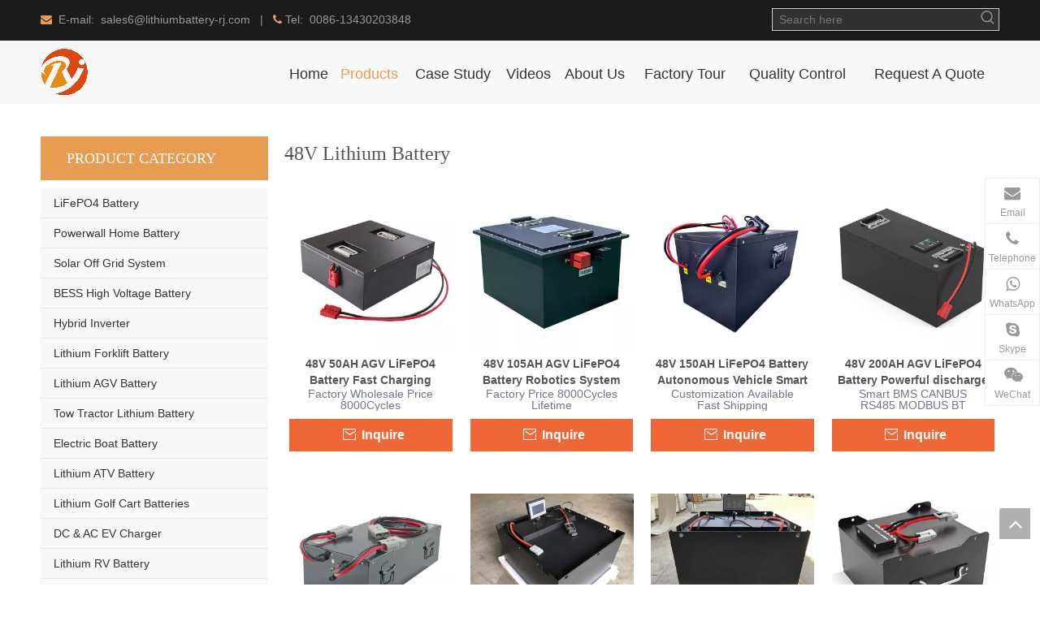

--- FILE ---
content_type: text/html;charset=utf-8
request_url: https://www.lithiumbattery-rj.com/48V-Lithium-Battery-pl8199095.html
body_size: 37524
content:
<!DOCTYPE html> <html lang="en" prefix="og: http://ogp.me/ns#" style="height: auto;"> <head> <link rel="preconnect" href="https://iororwxhniormp5p.leadongcdn.com"/> <link rel="preconnect" href="https://rnrorwxhniormp5p.leadongcdn.com"/> <link rel="preconnect" href="https://jqrorwxhniormp5p.leadongcdn.com"/><script>document.write=function(e){documentWrite(document.currentScript,e)};function documentWrite(documenturrentScript,e){var i=document.createElement("span");i.innerHTML=e;var o=i.querySelectorAll("script");if(o.length)o.forEach(function(t){if(t.src&&t.src!=""){var script=document.createElement("script");script.src=t.src;document.body.appendChild(script)}});document.body.appendChild(i)}
window.onloadHack=function(func){if(!!!func||typeof func!=="function")return;if(document.readyState==="complete")func();else if(window.addEventListener)window.addEventListener("load",func,false);else if(window.attachEvent)window.attachEvent("onload",func,false)};</script> <title>48V Lithium Battery, 48V Lithium Battery Products, 48V Lithium Battery Manufacturers, 48V Lithium Battery Suppliers and Exporters - RJ</title> <meta name="keywords" content="48V Lithium Battery, 48V Lithium Battery Manufacturers, 48V Lithium Battery Suppliers, 48V Lithium Battery Exporters"/> <meta name="description" content="48V Lithium Battery, find quality 48V Lithium Battery products,48V Lithium Battery Manufacturers, 48V Lithium Battery Suppliers and Exporters at RJ."/> <link data-type="dns-prefetch" data-domain="jqrorwxhniormp5p.leadongcdn.com" rel="dns-prefetch" href="//jqrorwxhniormp5p.leadongcdn.com"> <link data-type="dns-prefetch" data-domain="iororwxhniormp5p.leadongcdn.com" rel="dns-prefetch" href="//iororwxhniormp5p.leadongcdn.com"> <link data-type="dns-prefetch" data-domain="rnrorwxhniormp5p.leadongcdn.com" rel="dns-prefetch" href="//rnrorwxhniormp5p.leadongcdn.com"> <link rel="canonical" href="https://www.lithiumbattery-rj.com/48V-Lithium-Battery-pl8199095.html"/> <meta http-equiv="X-UA-Compatible" content="IE=edge"/> <meta name="renderer" content="webkit"/> <meta http-equiv="Content-Type" content="text/html; charset=utf-8"/> <meta name="viewport" content="width=device-width, initial-scale=1, user-scalable=no"/> <link rel="icon" href="//iororwxhniormp5p.leadongcdn.com/cloud/mpBqqKrmRmpSjmlknpom/favicon.ico"> <link rel="preload" type="text/css" as="style" href="//iororwxhniormp5p.leadongcdn.com/concat/hmikKB892vRgiSoqkjklimljkkl/static/assets/widget/mobile_head/style02/style02.css,/static/assets/widget/mobile_head/css/headerStyles.css,/static/assets/widget/style/component/langBar/langBar.css,/static/assets/widget/style/component/follow/widget_setting_iconSize/iconSize24.css,/static/assets/style/bootstrap/cus.bootstrap.grid.system.css,/static/assets/style/fontAwesome/4.7.0/css/font-awesome.css,/static/assets/style/iconfont/iconfont.css,/static/assets/widget/script/plugins/gallery/colorbox/colorbox.css,/static/assets/style/bootstrap/cus.bootstrap.grid.system.split.css,/static/assets/widget/style/component/graphic/graphic.css,/static/assets/widget/script/plugins/picture/animate.css,/static/assets/widget/style/component/pictureNew/widget_setting_description/picture.description.css,/static/assets/widget/style/component/pictureNew/public/public.css,/static/assets/widget/script/plugins/tooltipster/css/tooltipster.css" onload="this.onload=null;this.rel='stylesheet'"/> <link rel="preload" type="text/css" as="style" href="//rnrorwxhniormp5p.leadongcdn.com/concat/zkimKBgy38RziSoqkjklimljkkk/static/assets/widget/style/component/follow/widget_setting_iconSize/iconSize32.css,/static/assets/widget/style/component/follow/public/public.css,/static/assets/widget/style/component/onlineService/public/public.css,/static/assets/widget/style/component/onlineService/widget_setting_showStyle/float.css,/static/assets/widget/style/component/onlineService/widget_setting_showStyle/style7.css" onload="this.onload=null;this.rel='stylesheet'"/> <link rel="stylesheet" type="text/css" href="//iororwxhniormp5p.leadongcdn.com/concat/hmikKB892vRgiSoqkjklimljkkl/static/assets/widget/mobile_head/style02/style02.css,/static/assets/widget/mobile_head/css/headerStyles.css,/static/assets/widget/style/component/langBar/langBar.css,/static/assets/widget/style/component/follow/widget_setting_iconSize/iconSize24.css,/static/assets/style/bootstrap/cus.bootstrap.grid.system.css,/static/assets/style/fontAwesome/4.7.0/css/font-awesome.css,/static/assets/style/iconfont/iconfont.css,/static/assets/widget/script/plugins/gallery/colorbox/colorbox.css,/static/assets/style/bootstrap/cus.bootstrap.grid.system.split.css,/static/assets/widget/style/component/graphic/graphic.css,/static/assets/widget/script/plugins/picture/animate.css,/static/assets/widget/style/component/pictureNew/widget_setting_description/picture.description.css,/static/assets/widget/style/component/pictureNew/public/public.css,/static/assets/widget/script/plugins/tooltipster/css/tooltipster.css"/> <link rel="stylesheet" type="text/css" href="//rnrorwxhniormp5p.leadongcdn.com/concat/zkimKBgy38RziSoqkjklimljkkk/static/assets/widget/style/component/follow/widget_setting_iconSize/iconSize32.css,/static/assets/widget/style/component/follow/public/public.css,/static/assets/widget/style/component/onlineService/public/public.css,/static/assets/widget/style/component/onlineService/widget_setting_showStyle/float.css,/static/assets/widget/style/component/onlineService/widget_setting_showStyle/style7.css"/> <link rel="preload" type="text/css" as="style" href="//rnrorwxhniormp5p.leadongcdn.com/concat/6mikKB4d47RgiSoqlprqimnqljl/static/assets/widget/style/component/prodSearchNew/prodSearchNew.css,/static/assets/widget/style/component/prodsearch/prodsearch.css,/static/assets/widget/script/plugins/smartmenu/css/navigation.css,/static/assets/widget/style/component/prodGroupCategory/prodGroupCategory.css,/static/assets/widget/style/component/articlecategory/slightsubmenu.css,/static/assets/widget/style/component/prodGroupCategory/proGroupCategoryFix.css,/static/assets/widget/style/component/form/form.css,/static/assets/widget/script/plugins/form/select2.css,/static/assets/widget/style/component/inquire/inquire.css,/static/assets/widget/script/plugins/air-datepicker/css/datepicker.css,/static/assets/widget/style/component/prodlist/public/public.css,/static/assets/style/ldFont/iconfont.css,/static/assets/widget/style/component/prodlist/profixlist.css,/static/assets/widget/style/component/faqList/faqList.css" onload="this.onload=null;this.rel='stylesheet'"/> <link rel="preload" type="text/css" as="style" href="//jqrorwxhniormp5p.leadongcdn.com/concat/3qilKBwu08RsiSoqlprqimnqljl/static/assets/widget/style/component/shoppingcartStatus/shoppingcartStatus.css,/static/assets/widget/style/component/quicknavigation/quicknavigation.css" onload="this.onload=null;this.rel='stylesheet'"/> <link rel="stylesheet" type="text/css" href="//rnrorwxhniormp5p.leadongcdn.com/concat/6mikKB4d47RgiSoqlprqimnqljl/static/assets/widget/style/component/prodSearchNew/prodSearchNew.css,/static/assets/widget/style/component/prodsearch/prodsearch.css,/static/assets/widget/script/plugins/smartmenu/css/navigation.css,/static/assets/widget/style/component/prodGroupCategory/prodGroupCategory.css,/static/assets/widget/style/component/articlecategory/slightsubmenu.css,/static/assets/widget/style/component/prodGroupCategory/proGroupCategoryFix.css,/static/assets/widget/style/component/form/form.css,/static/assets/widget/script/plugins/form/select2.css,/static/assets/widget/style/component/inquire/inquire.css,/static/assets/widget/script/plugins/air-datepicker/css/datepicker.css,/static/assets/widget/style/component/prodlist/public/public.css,/static/assets/style/ldFont/iconfont.css,/static/assets/widget/style/component/prodlist/profixlist.css,/static/assets/widget/style/component/faqList/faqList.css"/> <link rel="stylesheet" type="text/css" href="//jqrorwxhniormp5p.leadongcdn.com/concat/3qilKBwu08RsiSoqlprqimnqljl/static/assets/widget/style/component/shoppingcartStatus/shoppingcartStatus.css,/static/assets/widget/style/component/quicknavigation/quicknavigation.css"/> <style>@media(min-width:990px){[data-type="rows"][data-level="rows"]{display:flex}}</style> <style id="speed3DefaultStyle">@supports not(aspect-ratio:1/1){.prodlist-wrap li .prodlist-cell{position:relative;padding-top:100%;width:100%}.prodlist-lists-style-13 .prod_img_a_t13,.prodlist-lists-style-12 .prod_img_a_t12,.prodlist-lists-style-nophoto-11 .prod_img_a_t12{position:unset !important;min-height:unset !important}.prodlist-wrap li .prodlist-picbox img{position:absolute;width:100%;left:0;top:0}}.piclist360 .prodlist-pic4-3 li .prodlist-display{max-width:100%}@media(max-width:600px){.prodlist-fix-num li{width:50% !important}}</style> <template id="appdStylePlace"></template> <link href="//jqrorwxhniormp5p.leadongcdn.com/theme/ikjnKBmqmrSRqormRmiSrnpoRmqSRrjSjrrirmrkjmjpor/style/style.css" type="text/css" rel="preload" as="style" onload="this.onload=null;this.rel='stylesheet'" data-theme="true"/> <link href="//jqrorwxhniormp5p.leadongcdn.com/theme/ikjnKBmqmrSRqormRmiSrnpoRmqSRrjSjrrirmrkjmjpor/style/style.css" type="text/css" rel="stylesheet"/> <style guid='u_4929d8d9f2d74169a3ebaff72782311b' emptyRender='true' placeholder='true' type='text/css'></style> <link href="//rnrorwxhniormp5p.leadongcdn.com/site-res/rmkqKBmqmrSRniormpSRqppoljRmiSrpqjilRljSjrinrijnirllRpiSoqkjllpprprrSRok.css?1762343912433" rel="preload" as="style" onload="this.onload=null;this.rel='stylesheet'" data-extStyle="true" type="text/css" data-extAttr="20251105201448"/> <link href="//rnrorwxhniormp5p.leadongcdn.com/site-res/rmkqKBmqmrSRniormpSRqppoljRmiSrpqjilRljSjrinrijnirllRpiSoqkjllpprprrSRok.css?1762343912433" data-extAttr="20251105201448" type="text/css" rel="stylesheet"/> <template data-js-type='style_respond' data-type='inlineStyle'></template><template data-js-type='style_head' data-type='inlineStyle'><style guid='e37dc4c9-c17a-4893-a28e-7de2cf093254' pm_pageStaticHack='' jumpName='head' pm_styles='head' type='text/css'>.sitewidget-prodCategory-20191027234236.category-default-simple .sitewidget-bd>ul>li>a{font-size:14px;line-height:36px;color:#333}.sitewidget-prodCategory-20191027234236.category-default-simple .sitewidget-bd>ul>li>span{top:6px}.sitewidget-prodCategory-20191027234236.category-default-gray .sitewidget-bd>ul>li>span{right:16px}.sitewidget-prodCategory-20191027234236.category-default-simple .sitewidget-bd>ul>li>a:hover{color:#e89c51}.sitewidget-prodCategory-20191027234236.category-default-simple i.list-mid-dot{top:15px;background:#333}.sitewidget-prodCategory-20191027234236.category-default-simple .sitewidget-bd>ul>li>a:hover+i.list-mid-dot{background:#e89c51}.sitewidget-prodCategory-20191027234236.category-default-simple .sitewidget-bd li.on>a{color:#e89c51 !important}.sitewidget-prodCategory-20191027234236.category-default-simple .sitewidget-bd>ul>li.on>a+i.list-mid-dot{background:#e89c51}.sitewidget-form-20160905221140 #formsubmit{pointer-events:none}.sitewidget-form-20160905221140 #formsubmit.releaseClick{pointer-events:unset}.sitewidget-form-20160905221140 .form-horizontal input,.sitewidget-form-20160905221140 .form-horizontal span:not(.select2-selection--single),.sitewidget-form-20160905221140 .form-horizontal label,.sitewidget-form-20160905221140 .form-horizontal .form-builder button{height:20px !important;line-height:20px !important}.sitewidget-form-20160905221140 .uploadBtn{padding:4px 15px !important;height:20px !important;line-height:20px !important}.sitewidget-form-20160905221140 select,.sitewidget-form-20160905221140 input[type="text"],.sitewidget-form-20160905221140 input[type="password"],.sitewidget-form-20160905221140 input[type="datetime"],.sitewidget-form-20160905221140 input[type="datetime-local"],.sitewidget-form-20160905221140 input[type="date"],.sitewidget-form-20160905221140 input[type="month"],.sitewidget-form-20160905221140 input[type="time"],.sitewidget-form-20160905221140 input[type="week"],.sitewidget-form-20160905221140 input[type="number"],.sitewidget-form-20160905221140 input[type="email"],.sitewidget-form-20160905221140 input[type="url"],.sitewidget-form-20160905221140 input[type="search"],.sitewidget-form-20160905221140 input[type="tel"],.sitewidget-form-20160905221140 input[type="color"],.sitewidget-form-20160905221140 .uneditable-input{height:20px !important}.sitewidget-form-20160905221140.sitewidget-inquire .control-group .controls .select2-container .select2-selection--single .select2-selection__rendered{height:20px !important;line-height:20px !important}.sitewidget-form-20160905221140 textarea.cus-message-input{min-height:20px !important}.sitewidget-form-20160905221140 .add-on,.sitewidget-form-20160905221140 .add-on{height:20px !important;line-height:20px !important}.sitewidget-form-20160905221140 .input-valid-bg{background:#ffece8 !important;outline:0}.sitewidget-form-20160905221140 .input-valid-bg:focus{background:#fff !important;border:1px solid #f53f3f !important}.sitewidget-form-20160905221140 #formsubmit{border:1px solid #e89c51;border-radius:4px;background:#e89c51;color:#fff;font-size:14px;width:102px;height:30px}.sitewidget-form-20160905221140 #formsubmit:hover{border:1px solid #e89c51;border-radius:4px;background:#fff;color:#e89c51;font-size:14px}.sitewidget-form-20160905221140 #formreset{width:102px;font-size:14px;height:30px}.sitewidget-form-20160905221140 #formreset:hover{font-size:14px}.sitewidget-form-20160905221140 .submitGroup .controls{text-align:left}.sitewidget-form-20160905221140 .control-label span{color:inherit}.sitewidget-form-20160905221140 .multiple-parent input[type='checkbox']+label:before{content:"";display:inline-block;width:12px;height:12px;border:1px solid #888;border-radius:3px;margin-right:6px;margin-left:6px;transition-duration:.2s}.sitewidget-form-20160905221140 .multiple-parent input[type='checkbox']:checked+label:before{width:50%;border-color:#888;border-left-color:transparent;border-top-color:transparent;-webkit-transform:rotate(45deg) translate(1px,-4px);transform:rotate(45deg) translate(1px,-4px);margin-right:12px;width:6px}.sitewidget-form-20160905221140 .multiple-parent input[type="checkbox"]{display:none}.sitewidget-form-20160905221140 .multiple-parent{display:none;width:100%}.sitewidget-form-20160905221140 .multiple-parent ul{list-style:none;width:100%;text-align:left;border-radius:4px;padding:10px 5px;box-sizing:border-box;height:auto;overflow-x:hidden;overflow-y:scroll;box-shadow:0 4px 5px 0 rgb(0 0 0 / 14%),0 1px 10px 0 rgb(0 0 0 / 12%),0 2px 4px -1px rgb(0 0 0 / 30%);background-color:#fff;margin:2px 0 0 0;border:1px solid #ccc;box-shadow:1px 1px 2px rgb(0 0 0 / 10%) inset}.sitewidget-form-20160905221140 .multiple-parent ul::-webkit-scrollbar{width:2px;height:4px}.sitewidget-form-20160905221140 .multiple-parent ul::-webkit-scrollbar-thumb{border-radius:5px;-webkit-box-shadow:inset 0 0 5px rgba(0,0,0,0.2);background:#4e9e97}.sitewidget-form-20160905221140 .multiple-parent ul::-webkit-scrollbar-track{-webkit-box-shadow:inset 0 0 5px rgba(0,0,0,0.2);border-radius:0;background:rgba(202,202,202,0.23)}.sitewidget-form-20160905221140 .multiple-select{width:100%;height:auto;min-height:40px;line-height:40px;border-radius:4px;padding-right:10px;padding-left:10px;box-sizing:border-box;overflow:hidden;background-size:auto 80%;border:1px solid #ccc;box-shadow:1px 1px 2px rgb(0 0 0 / 10%) inset;background-color:#fff;position:relative}.sitewidget-form-20160905221140 .multiple-select:after{content:'';position:absolute;top:50%;right:6px;width:0;height:0;border:8px solid transparent;border-top-color:#888;transform:translateY(calc(-50% + 4px));cursor:pointer}.sitewidget-form-20160905221140 .multiple-select span{line-height:28px;color:#666}.sitewidget-form-20160905221140 .multiple-parent label{color:#333;display:inline-flex;align-items:center;height:30px;line-height:22px;padding:0}.sitewidget-form-20160905221140 .select-content{display:inline-block;border-radius:4px;line-height:23px;margin:2px 2px 0 2px;padding:0 3px;border:1px solid #888;height:auto}.sitewidget-form-20160905221140 .select-delete{cursor:pointer}.sitewidget-form-20160905221140 select[multiple]{display:none}.sitewidget-prodListNew-20150126190609 .prodlist-box-hover:hover{background-color:#fff !important}.sitewidget-prodListNew-20150126190609 .prodlist-pro-name:hover{color:#333}.sitewidget-prodListNew-20150126190609 .sitewidget-ft .paging>li.active>span{background-color:#e89c51;border:1px solid #e89c51}.sitewidget-prodListNew-20150126190609 .sitewidget-ft .paging>li>a:hover{color:#e89c51;border:1px solid #e89c51}.sitewidget-prodListNew-20150126190609 .prodlist-parameter-wrap .prodlist-parameter-inner{padding:10px 0 5px 0}.sitewidget-prodListNew-20150126190609 .prodlist-wrap .prodlist-pro-name{height:40px !important;line-height:20px !important}.sitewidget-prodListNew-20150126190609 .keyword_box .keyword_list a{color:#8a8a8a !important;border-color:#8a8a8a !important}.sitewidget-prodListNew-20150126190609 .keyword_box .keyword_list a:hover{color:#8a8a8a !important;border-color:#8a8a8a !important}</style></template><template data-js-type='style_respond' data-type='inlineStyle'></template><template data-js-type='style_head' data-type='inlineStyle'></template><script data-ignoreMinify="true">
	function loadInlineStyle(){
		var allInlineStyle = document.querySelectorAll("template[data-type='inlineStyle']");
		var length = document.querySelectorAll("template[data-type='inlineStyle']").length;
		for(var i = 0;i < length;i++){
			var style = allInlineStyle[i].innerHTML;
			allInlineStyle[i].outerHTML = style;
		}
	}
loadInlineStyle();
</script> <script type="text/javascript" data-src="//iororwxhniormp5p.leadongcdn.com/static/t-jjBqBKiKqowlip7r/assets/script/jquery-1.11.0.concat.js"></script> <script type="text/x-delay-ids" data-type="delayIds" data-device="pc" data-xtype="0" data-delayIds='[65795129,65363879,65792799,65363889,65363869,65805109,65363849,65794939,65364599,65364919,66977819,65364589,65794919,65364619,65363339,65364149,65364129,65364159,65364139,66717509]'></script> <meta name="facebook-domain-verification" content="ac5vavsafigx893fafj1dc3fp8p15x"/> <script async src="https://www.googletagmanager.com/gtag/js?id=AW-694498846"></script> <script>window.dataLayer=window.dataLayer||[];function gtag(){dataLayer.push(arguments)}gtag("js",new Date);gtag("config","AW-694498846");</script> <script>document.addEventListener("DOMContentLoaded",event=>{document.querySelectorAll('[id\x3d"formsubmit"]').forEach(function(e){e.addEventListener("click",function(e){var email="";document.querySelectorAll('[id\x3d"extend2"]').forEach(function(e){if(e.value!="")email=e.value.trim().toLowerCase()});if(email.includes("@")){gtag("set","user_data",{"email":email});gtag("event","conversion",{"send_to":"AW-694498846/spqiCMG729MZEJ7slMsC"});gtag("event","Contact_us_Enhance",{"send_to":"G-4K17RQB4MW"})}})})});</script> <script>document.addEventListener("DOMContentLoaded",event=>{document.querySelectorAll('[id\x3d"formsubmit"]').forEach(function(e){e.addEventListener("click",function(e){var email="";document.querySelectorAll('[id\x3d"extend3"]').forEach(function(e){if(e.value!="")email=e.value.trim().toLowerCase()});if(email.includes("@")){gtag("set","user_data",{"email":email});gtag("event","conversion",{"send_to":"AW-694498846/spqiCMG729MZEJ7slMsC"});gtag("event","Contact_us_Enhance",{"send_to":"G-4K17RQB4MW"})}})})});</script> <script async src="https://www.googletagmanager.com/gtag/js?id=G-GFRESWC67V"></script> <script>window.dataLayer=window.dataLayer||[];function gtag(){dataLayer.push(arguments)}gtag("js",new Date);gtag("config","G-GFRESWC67V");</script> <script>document.addEventListener("DOMContentLoaded",event=>{document.querySelectorAll('[id\x3d"formsubmit"]').forEach(function(e){e.addEventListener("click",function(e){var email="";document.querySelectorAll('[id\x3d"extend2"]').forEach(function(e){if(e.value!="")email=e.value.trim().toLowerCase()});if(email!=""){gtag("set","user_data",{"email":email});gtag("event","click")}})})});</script> <script>document.addEventListener("DOMContentLoaded",event=>{document.querySelectorAll('[id\x3d"formsubmit"]').forEach(function(e){e.addEventListener("click",function(e){var email="";document.querySelectorAll('[id\x3d"extend3"]').forEach(function(e){if(e.value!="")email=e.value.trim().toLowerCase()});if(email!=""){gtag("set","user_data",{"email":email});gtag("event","click")}})})});</script> <script>window.addEventListener("DOMContentLoaded",function(event){if(window.location.href.includes("/inquire-success.html"))gtag("event","RJ_\u8be2\u76d8\u63d0\u4ea4")});</script> <script>window.addEventListener("DOMContentLoaded",function(event){if(window.location.href.includes("contactus-success"))gtag("event","RJ_\u8be2\u76d8\u63d0\u4ea4")});</script><script guid='e91c30a3-5aa2-4d44-bbd0-fc94d2062362' pm_pageStaticHack='true' jumpName='head' pm_scripts='head' type='text/javascript'>try{(function(window,undefined){var phoenixSite=window.phoenixSite||(window.phoenixSite={});phoenixSite.lanEdition="EN_US";var page=phoenixSite.page||(phoenixSite.page={});page.cdnUrl="//rnrorwxhniormp5p.leadongcdn.com";page.siteUrl="https://www.lithiumbattery-rj.com";page.lanEdition=phoenixSite.lanEdition;page._menu_prefix="";page._menu_trans_flag="";page._captcha_domain_prefix="captcha.c";page._pId="tAUKfymvdWOo";phoenixSite._sViewMode="true";phoenixSite._templateSupport="false";phoenixSite._singlePublish=
"false"})(this)}catch(e){try{console&&console.log&&console.log(e)}catch(e){}};</script> <script async src="https://www.googletagmanager.com/gtag/js?id=UA-152796195-4"></script><script>window.dataLayer=window.dataLayer||[];function gtag(){dataLayer.push(arguments)}gtag("js",new Date);gtag("config","UA-152796195-4");</script><meta name="google-site-verification" content="-DuzrEFYN423Lm4XOaAt0lfORPBD-2rD7AfqADAzNps"/> <script id='u_1f1f9d700bc04095a472a4b7bb465c7d' guid='u_1f1f9d700bc04095a472a4b7bb465c7d' pm_script='init_top' type='text/javascript'>try{(function(window,undefined){var datalazyloadDefaultOptions=window.datalazyloadDefaultOptions||(window.datalazyloadDefaultOptions={});datalazyloadDefaultOptions["version"]="3.0.0";datalazyloadDefaultOptions["isMobileViewer"]="false";datalazyloadDefaultOptions["hasCLSOptimizeAuth"]="false";datalazyloadDefaultOptions["_version"]="3.0.0";datalazyloadDefaultOptions["isPcOptViewer"]="false"})(this);(function(window,undefined){window.__ph_optSet__='{"loadImgType":"0","isOpenFlagUA":true,"docReqType":"0","docDecrease":"1","docCallback":"1","v30NewMode":"1","idsVer":"1"}'})(this)}catch(e){try{console&&
console.log&&console.log(e)}catch(e){}};</script> <template data-js-type='access' data-type='base_template'><script id='u_3cb3cc939822405dab181795de7565d7' guid='u_3cb3cc939822405dab181795de7565d7' type='text/javascript'>try{var __access__=__access__||{};__access__["isCheckLanguage"]="false";__access__["token"]="zkinKBrnpodm3w8eewii";__access__["name"]="FCPL";__access__["argSuffix"]="";__access__["random"]=(new Date).getTime()+(1+Math.random()*65536|0).toString(16).substring(1)}catch(e){try{console&&console.log&&console.log(e)}catch(e){}};</script> <script async defer type="text/javascript" src="//jqrorwxhniormp5p.leadongcdn.com/static/t-mpBpBKzKgxrslg7m/assets/script/phoenix/phoenix_access_new.js"></script> </template> <script id='u_44714f4fa10c468e805c7511e87f28a3' guid='u_44714f4fa10c468e805c7511e87f28a3' type='text/javascript'>try{var thisUrl=location.host;var referUrl=document.referrer;if(referUrl.indexOf(thisUrl)==-1)localStorage.setItem("landedPage",document.URL)}catch(e){try{console&&console.log&&console.log(e)}catch(e){}};</script> </head> <body class=" frontend-body-canvas "> <div id='backstage-headArea' headFlag='1' class='hideForMobile'><div class="outerContainer" data-mobileBg="true" id="outerContainer_1472456088171" data-type="outerContainer" data-level="rows"><div class="container" data-type="container" data-level="rows" cnttype="backstage-container-mark"><div class="row" data-type="rows" data-level="rows" data-attr-xs="null" data-attr-sm="null"><div class="col-md-5" id="column_1572181538964" data-type="columns" data-level="columns"><div id="location_1572181538965" data-type="locations" data-level="rows"><div class="backstage-stwidgets-settingwrap " id="component_yEUKQkNbsytJ" data-scope="0" data-settingId="yEUKQkNbsytJ" data-relationCommonId="tAUKfymvdWOo" data-classAttr="sitewidget-text-20160829153448"> <div class="sitewidget-text sitewidget-text-20160829153448 sitewidget-olul-liststyle"> <div class=" sitewidget-bd "> <span><i class="fa"></i></span><span style="color:#E89C57;"><i class="fa"></i></span><span><i class="fa">&nbsp;</i></span>&nbsp;E-mail:&nbsp; sales6@lithiumbattery-rj.com&nbsp; &nbsp;|&nbsp; &nbsp;<span style="color:#E89C57;"><i class="fa"></i></span>&nbsp;Tel:&nbsp; 0086-13430203848 <style type="text/css">p.p1{margin:0 0 0 36px;text-indent:-36px;font:14px 'Microsoft YaHei';color:#9fa0a0;background-color:#fff}span.s1{font-kerning:none}</style> <style type="text/css">p.p1{margin:0 0 0 36px;text-indent:-36px;font:14px 'Microsoft YaHei';color:#9fa0a0;background-color:#fff}span.s1{font-kerning:none}</style> </div> </div> <script type="text/x-delay-script" data-id="yEUKQkNbsytJ" data-jsLazyloadType="1" data-alias="text" data-jsLazyload='true' data-type="component" data-jsDepand='["//iororwxhniormp5p.leadongcdn.com/static/t-wrBpBKiKyixomp7r/assets/widget/script/compsettings/comp.text.settings.js"]' data-jsThreshold='5' data-cssDepand='' data-cssThreshold='5'>(function(window,$,undefined){})(window,$);</script><template data-type='js_template' data-settingId='yEUKQkNbsytJ'><script id='u_d6c1a19f0c504b4fbb031ba0f73b4bf5' guid='u_d6c1a19f0c504b4fbb031ba0f73b4bf5' type='text/javascript'>try{$(function(){$(".sitewidget-text-20160829153448 .sitewidget-bd a").each(function(){if($(this).attr("href"))if($(this).attr("href").indexOf("#")!=-1){console.log("anchor-link",$(this));$(this).attr("anchor-link","true")}})})}catch(e){try{console&&console.log&&console.log(e)}catch(e){}};</script></template> </div> </div></div><div class="col-md-4" id="column_1572181543169" data-type="columns" data-level="columns"><div id="location_1572181543170" data-type="locations" data-level="rows"><div class="backstage-stwidgets-settingwrap" id="component_HNAKGPcohwTz" data-scope="0" data-settingId="HNAKGPcohwTz" data-relationCommonId="tAUKfymvdWOo" data-classAttr="sitewidget-placeHolder-20191027210450"> <div class="sitewidget-placeholder sitewidget-placeHolder-20191027210450"> <div class="sitewidget-bd"> <div class="resizee" style="height:30px"></div> </div> </div> <script type="text/x-delay-script" data-id="HNAKGPcohwTz" data-jsLazyloadType="1" data-alias="placeHolder" data-jsLazyload='true' data-type="component" data-jsDepand='' data-jsThreshold='' data-cssDepand='' data-cssThreshold=''>(function(window,$,undefined){})(window,$);</script></div> </div></div><div class="col-md-3" id="column_1472456308798" data-type="columns" data-level="columns"><div id="location_1472456308799" data-type="locations" data-level="rows"><div class="backstage-stwidgets-settingwrap " scope="0" settingId="wVUpvPNbYIGT" id="component_wVUpvPNbYIGT" relationCommonId="tAUKfymvdWOo" classAttr="sitewidget-prodSearchNew-20160829153828"> <div class="sitewidget-searchNew sitewidget-prodSearchNew sitewidget-prodSearchNew-20160829153828 prodWrap"> <style type="text/css">.sitewidget-searchNew .search-box-wrap input[type="text"],.sitewidget-searchNew .search-box-wrap button{box-sizing:border-box;border:0;display:block;background:0;padding:0;margin:0}.sitewidget-searchNew .insideLeft-search-box .search-box .search-fix-wrap .flex-wrap{display:flex;width:100%}.sitewidget-searchNew .insideLeft-search-box .search-box .search-fix-wrap input[type="text"]{width:100%}.sitewidget-searchNew .insideLeft-search-box .search-box .search-fix-wrap .flex-wrap .input{flex:1}.sitewidget-searchNew .insideLeft-search-box .search-box .search-fix-wrap{position:relative}.sitewidget-searchNew .insideLeft-search-box .search-box .search-fix-wrap .search-svg{position:absolute;top:0;left:0;display:flex;justify-content:center;align-items:center}.prodDiv.margin20{margin-top:20px}.sitewidget-prodSearchNew-20160829153828 .outline-search-box .search-box form{border:1px solid #ccc;border-radius:0;background-color:#313131}.sitewidget-prodSearchNew-20160829153828 .outline-search-box .search-box .search-fix-wrap .inner-container{position:relative;height:unset;overflow:unset}.sitewidget-prodSearchNew-20160829153828 .outline-search-box .search-box .search-fix-wrap{margin-right:26px}.sitewidget-prodSearchNew-20160829153828 .outline-search-box .search-box .search-fix-wrap input[type="text"]{height:26px;line-height:26px;font-size:14px;color:#ddd}.sitewidget-prodSearchNew-20160829153828 .outline-search-box .search-box .search-fix-wrap input[type="text"]::-webkit-input-placeholder{color:}.sitewidget-prodSearchNew-20160829153828 .outline-search-box .search-box .search-fix-wrap input[type="text"]::-moz-placeholder{color:}.sitewidget-prodSearchNew-20160829153828 .outline-search-box .search-box .search-fix-wrap input[type="text"]::-ms-input-placeholder{color:}.sitewidget-prodSearchNew-20160829153828 .outline-search-box .search-box .search-fix-wrap button{width:26px;height:26px}.sitewidget-prodSearchNew-20160829153828 .outline-search-box .search-box .search-fix-wrap button .icon-svg{width:20px;height:20px;fill:#999}@media(min-width:900px){.sitewidget-prodSearchNew-20160829153828 .positionLeft .search-keywords{line-height:26px}.sitewidget-prodSearchNew-20160829153828 .positionRight .search-keywords{line-height:26px}}.sitewidget-prodSearchNew-20160829153828 .positionDrop .search-keywords{border:1px solid #999;border-top:0}.sitewidget-prodSearchNew-20160829153828 .positionDrop q{margin-left:10px}</style> <div class="sitewidget-bd"> <div class="search-box-wrap outline-search-box "> <div class="search-box "> <form action="/phoenix/admin/prod/search" onsubmit="return checkSubmit(this)" method="get" novalidate> <div class="search-fix-wrap 5" style="display: flex;"> <div class="inner-container unshow-flag" style="display: none;"> <span class="inner-text unshow-flag"></span> <span class="">&nbsp;:</span> </div> <input type="text" name="searchValue" value="" placeholder="Search here" autocomplete="off" aria-label="Search here"/> <input type="hidden" name="menuPrefix" value=""/> <input type="hidden" name="searchProdStyle" value=""/> <input type="hidden" name="searchComponentSettingId" value="wVUpvPNbYIGT"/> <button class="search-btn" type="submit" aria-label="Hot Keywords:"> <svg xmlns="http://www.w3.org/2000/svg" xmlns:xlink="http://www.w3.org/1999/xlink" t="1660616305377" class="icon icon-svg shape-search" viewBox="0 0 1024 1024" version="1.1" p-id="26257" width="20" height="20"><defs><style type="text/css">@font-face{font-family:feedback-iconfont;src:url("//at.alicdn.com/t/font_1031158_u69w8yhxdu.woff2?t=1630033759944") format("woff2"),url("//at.alicdn.com/t/font_1031158_u69w8yhxdu.woff?t=1630033759944") format("woff"),url("//at.alicdn.com/t/font_1031158_u69w8yhxdu.ttf?t=1630033759944") format("truetype")}</style></defs><path d="M147.9168 475.5968a291.2768 291.2768 0 1 1 582.5024 0 291.2768 291.2768 0 0 1-582.5024 0z m718.848 412.416l-162.9696-162.8672a362.3424 362.3424 0 0 0 99.4816-249.5488A364.0832 364.0832 0 1 0 439.1936 839.68a361.8304 361.8304 0 0 0 209.5104-66.6624l166.5024 166.5024a36.4544 36.4544 0 0 0 51.5072-51.5072" p-id="26258"/></svg> </button> </div> </form> </div> </div> <script id="prodSearch" type="application/ld+json">
            {
                "@context": "http://schema.org",
                "@type": "WebSite",
                "name" : "RJ TECH",
                "url": "https://www.lithiumbattery-rj.com:80",
                "potentialAction": {
                    "@type": "SearchAction",
                    "target": "http://www.lithiumbattery-rj.com/phoenix/admin/prod/search?searchValue={search_term_string!''}",
                    "query-input": "required name=search_term_string"
                }
            }
        </script> <div class="prodDiv "> <input type="hidden" id="prodCheckList" name="prodCheckList" value=""> <input type="hidden" id="prodCheckIdList" name="prodCheckIdList" value=""> <i class="triangle"></i> <ul class="prodUl unshow-flag" id="prodULs"> <li search="rangeAll" class="prodUlLi fontColorS0 fontColorS1hover unshow-flag" id="rangeAll" style="display: none">All</li> <li search="name" class="prodUlLi fontColorS0 fontColorS1hover unshow-flag" id="name" style="display: none">Product Name</li> <li search="keyword" class="prodUlLi fontColorS0 fontColorS1hover unshow-flag" id="keyword" style="display: none">Product Keyword</li> <li search="model" class="prodUlLi fontColorS0 fontColorS1hover unshow-flag" id="model" style="display: none">Product Model</li> <li search="summary" class="prodUlLi fontColorS0 fontColorS1hover unshow-flag" id="summary" style="display: none">Product Summary</li> <li search="desc" class="prodUlLi fontColorS0 fontColorS1hover unshow-flag" id="desc" style="display: none">Product Description</li> <li search="" class="prodUlLi fontColorS0 fontColorS1hover unshow-flag" id="all" style="display: none">Multi Field Search</li> <input type="hidden" value="0" id="funcProdPrivatePropertiesLi"/> </ul> </div> <div class="prodDivrecomend 2"> <ul class="prodUl"> </ul> </div> <svg xmlns="http://www.w3.org/2000/svg" width="0" height="0" class="hide"> <symbol id="icon-search" viewBox="0 0 1024 1024"> <path class="path1" d="M426.667 42.667q78 0 149.167 30.5t122.5 81.833 81.833 122.5 30.5 149.167q0 67-21.833 128.333t-62.167 111.333l242.333 242q12.333 12.333 12.333 30.333 0 18.333-12.167 30.5t-30.5 12.167q-18 0-30.333-12.333l-242-242.333q-50 40.333-111.333 62.167t-128.333 21.833q-78 0-149.167-30.5t-122.5-81.833-81.833-122.5-30.5-149.167 30.5-149.167 81.833-122.5 122.5-81.833 149.167-30.5zM426.667 128q-60.667 0-116 23.667t-95.333 63.667-63.667 95.333-23.667 116 23.667 116 63.667 95.333 95.333 63.667 116 23.667 116-23.667 95.333-63.667 63.667-95.333 23.667-116-23.667-116-63.667-95.333-95.333-63.667-116-23.667z"></path> </symbol> </svg> </div> </div> <template data-type='js_template' data-settingId='wVUpvPNbYIGT'><script id='u_c7d65f876ad2445990b8abf2a7eb7542' guid='u_c7d65f876ad2445990b8abf2a7eb7542' type='text/javascript'>try{function isAliyunSignedUrl(u){return/^https?:\/\/.+\?.*(OSSAccessKeyId|Signature|x-oss-security-token)=/i.test(u)}function escapeHTML(html){return html.replace(/&/g,"\x26amp;").replace(/</g,"\x26lt;").replace(/>/g,"\x26gt;").replace(/"/g,"\x26quot;")}function checkSubmit(form){var $input=$(form).find('input[name\x3d"searchValue"]');var v=$input.val();if(!v){alert("Please enterKeywords");return false}if(isAliyunSignedUrl(v)){var imgUrlJson={bucket:$input.attr("data-bucket"),key:$input.attr("data-key")};
$input.val(JSON.stringify(imgUrlJson));return true}$input.val(escapeHTML(v));return true}}catch(e){try{console&&console.log&&console.log(e)}catch(e){}};</script></template> </div> <script type="text/x-delay-script" data-id="wVUpvPNbYIGT" data-jsLazyloadType="1" data-alias="prodSearchNew" data-jsLazyload='true' data-type="component" data-jsDepand='' data-jsThreshold='5' data-cssDepand='' data-cssThreshold='5'>(function(window,$,undefined){try{function setInputPadding(){console.log("diyici");var indent=$(".sitewidget-prodSearchNew-20160829153828 .search-fix-wrap .inner-container").innerWidth();if("outline-search-box"=="slideLeft-search-box")if($(".sitewidget-prodSearchNew-20160829153828 .search-fix-wrap input[name\x3dsearchValue]").hasClass("isselect"))indent=indent-15;else if(!$("#component_wVUpvPNbYIGT .prodWrap .search-fix-wrap input[name\x3dsearchProdStyle]").hasClass("oneSelect"))indent=indent-45;
else indent=indent-15;if("outline-search-box"=="showUnder-search-box")if($(".sitewidget-prodSearchNew-20160829153828 .search-fix-wrap input[name\x3dsearchValue]").hasClass("isselect"))indent=indent-5;else if(!$("#component_wVUpvPNbYIGT .prodWrap .search-fix-wrap input[name\x3dsearchProdStyle]").hasClass("oneSelect"))indent=indent-45;else indent=indent-5;if("outline-search-box"=="slideLeftRight-search-box")if($(".sitewidget-prodSearchNew-20160829153828 .search-fix-wrap input[name\x3dsearchValue]").hasClass("isselect"))indent=
indent-9;else if(!$("#component_wVUpvPNbYIGT .prodWrap .search-fix-wrap input[name\x3dsearchProdStyle]").hasClass("oneSelect"))indent=indent-45;else indent=indent-9;if("outline-search-box"=="insideLeft-search-box"){$(".sitewidget-prodSearchNew-20160829153828 .search-fix-wrap .search-svg").css("left",0+"px");indent=indent;var inderwidth=$(".sitewidget-prodSearchNew-20160829153828 .search-svg").width();$(".sitewidget-prodSearchNew-20160829153828 .inner-container").css("left",inderwidth+"px")}$(".sitewidget-prodSearchNew-20160829153828 .search-fix-wrap input[name\x3dsearchValue]").css("padding-left",
+"px");if($(".arabic-exclusive").length!==0&&"outline-search-box"=="slideLeftRight-search-box")$(".sitewidget-prodSearchNew-20160829153828 .search-fix-wrap input[name\x3dsearchValue]").css({"padding-left":"10px","padding-right":indent+2*26+"px"})}function getUrlParam(name){var reg=new RegExp("(^|\x26)"+name+"\x3d([^\x26]*)(\x26|$)","i");var r=window.location.search.substr(1).match(reg);if(r!=null)return decodeURIComponent(r[2].replace(/\+/g,"%20"));else return null}$(function(){try{function escapeHTML(html){return html.replace(/&/g,
"\x26amp;").replace(/</g,"\x26lt;").replace(/>/g,"\x26gt;").replace(/"/g,"\x26quot;")}var searchValueAfter=getUrlParam("searchValue");var searchProdStyleVal=getUrlParam("searchProdStyle");if(!searchProdStyleVal)searchProdStyleVal="";if(!searchValueAfter){var reg=new RegExp("^/search/([^/]+).html");var r=window.location.pathname.match(reg);if(!!r)searchValueAfter=r[1]}var isChange=false;if(searchValueAfter!=null&&searchProdStyleVal!="picture")$(".sitewidget-prodSearchNew-20160829153828 .search-fix-wrap input[name\x3dsearchValue]").val(escapeHTML(decodeURIComponent(searchValueAfter)));
$(".sitewidget-prodSearchNew-20160829153828 .search-fix-wrap input[name\x3dsearchValue]").on("focus",function(){if(searchValueAfter!=null&&!isChange)$(".sitewidget-prodSearchNew-20160829153828 .search-fix-wrap input[name\x3dsearchValue]").val("")});$(".sitewidget-prodSearchNew-20160829153828 .search-fix-wrap input[name\x3dsearchValue]").on("blur",function(){if(!isChange)if(searchValueAfter!=null&&searchProdStyleVal!="picture")$(".sitewidget-prodSearchNew-20160829153828 .search-fix-wrap input[name\x3dsearchValue]").val(decodeURIComponent(searchValueAfter))});
$(".sitewidget-prodSearchNew-20160829153828 .search-fix-wrap input[name\x3dsearchValue]").on("input",function(){isChange=true});$(".sitewidget-prodSearchNew-20160829153828 .search-fix-wrap input[name\x3dsearchValue]").on("change",function(){isChange=true});$(".sitewidget-prodSearchNew-20160829153828 .search-fix-wrap input[name\x3dsearchValue]").css("text-indent","0!important");if("outline-search-box"=="insideLeft-search-box"){$(".sitewidget-prodSearchNew-20160829153828 .search-fix-wrap input[name\x3dsearchValue]").css("text-indent",
0);var inderwidth=$(".sitewidget-prodSearchNew-20160829153828 .search-svg").width();console.log("inderwidth",inderwidth);$(".sitewidget-prodSearchNew-20160829153828 .search-fix-wrap input[name\x3dsearchValue]").css("padding-left",0+"px");$(".sitewidget-prodSearchNew-20160829153828 .search-fix-wrap input[name\x3dsearchValue]").css("margin-left",inderwidth+"px");$(".sitewidget-prodSearchNew-20160829153828 .search-svg").css("left","0px");$(".sitewidget-prodSearchNew-20160829153828 .insideLeft-search-box .search-box .search-fix-wrap .flex-wrap .search-btn-pic").unbind("click").bind("click",
function(){var _this=$(this);var fileInput=$('\x3cinput type\x3d"file" accept\x3d"image/*" style\x3d"display:none;"\x3e');fileInput.on("change",function(e){var inderwidth=$(".sitewidget-prodSearchNew-20160829153828 .search-svg").width();$(".sitewidget-prodSearchNew-20160829153828 .search-fix-wrap input[name\x3dsearchValue]").css("padding-left",0+"px");$(".sitewidget-prodSearchNew-20160829153828 .search-fix-wrap input[name\x3dsearchValue]").css("margin-left",inderwidth+"px");$(".sitewidget-prodSearchNew-20160829153828 .search-svg").css("left",
"0px");$(".sitewidget-prodSearchNew-20160829153828 .inner-container").hide();var file=e.target.files[0];if(file&&file.type.startsWith("image/")){if(file.size>10*1024*1024){alert("The image size must not exceed 10MB");return}console.log("insideLeft-search-box:file",file);uploadImageWithJQuery(file)}else alert("Please select a valid image file");fileInput.remove()});fileInput.click()})}function uploadImageWithJQuery(file){const formData=new FormData;formData.append("filedata",file);$.ajax({url:"/phoenix/admin/picture/upload",
type:"POST",data:formData,processData:false,contentType:false,success:function(response){const data=JSON.parse(response);if(data.success){console.log("\u4e0a\u4f20\u6210\u529f:",data);$(".sitewidget-prodSearchNew-20160829153828 .insideLeft-search-box .search-box .search-fix-wrap .flex-wrap .search-btn-pic").css("pointer-events","none");$(".sitewidget-prodSearchNew-20160829153828 form").append('\x3cinput type\x3d"hidden" name\x3d"pid" placeholder\x3d"'+data.pid+'"\x3e','\x3cinput type\x3d"hidden" name\x3d"pname" placeholder\x3d"'+
data.pname+'"\x3e');$(".sitewidget-prodSearchNew-20160829153828 input[name\x3dsearchValue]").css("color","transparent");$(".sitewidget-prodSearchNew-20160829153828 input[name\x3dsearchValue]").val(data.purl);if(data.photoJson){$(".sitewidget-prodSearchNew-20160829153828 input[name\x3dsearchValue]").attr("data-bucket",data.photoJson.bucket);$(".sitewidget-prodSearchNew-20160829153828 input[name\x3dsearchValue]").attr("data-key",data.photoJson.key)}$(".sitewidget-prodSearchNew-20160829153828 input[name\x3dsearchProdStyle]").val("picture");
$(".sitewidget-prodSearchNew-20160829153828 form").submit()}else alert(data.message)},error:function(xhr,status,error){console.error("\u8bf7\u6c42\u5931\u8d25:",error)}})}var prodNows=$(".sitewidget-prodSearchNew-20160829153828 .prodDiv input[name\x3dprodCheckList]").val();var prodNow=prodNows.split("\x26\x26");var prodIdss=$(".sitewidget-prodSearchNew-20160829153828 .prodDiv input[name\x3dprodCheckIdList]").val();var prodIds=prodIdss.split("\x26\x26");if($("#funcProdPrivatePropertiesLi").val()==
"1")var prodPool=["all","desc","summary","model","keyword","name","prodPropSet","none"];else var prodPool=["all","desc","summary","model","keyword","name","none"];var prod=[];var prodId=[];for(var i=0;i<prodNow.length;i++){if(prodPool.indexOf(prodNow[i])==-1)prod.push(prodNow[i]);if(prodPool.indexOf(prodNow[i])==-1)prodId.push(prodIds[i])}var prodHtml="";for(var i=0;i<prod.length;i++)prodHtml+="\x3cli search\x3d'"+prodId[i]+"' class\x3d'prodUlLi fontColorS0 fontColorS1hover' id\x3d'"+prodId[i]+"'\x3e"+
prod[i]+"\x3c/li\x3e";$(".sitewidget-prodSearchNew-20160829153828 .prodDiv .prodUl").append(prodHtml)}catch(error){console.log(error)}});$(function(){var url=window.location.href;try{function escapeHTML(html){return html.replace(/&/g,"\x26amp;").replace(/</g,"\x26lt;").replace(/>/g,"\x26gt;").replace(/"/g,"\x26quot;").replace(/'/g,"\x26#039;")}var urlAll=window.location.search.substring(1);var urls=urlAll.split("\x26");if(urls&&urls.length==2){var searchValues=urls[0].split("\x3d");var searchValueKey=
searchValues[0];var searchValue=searchValues[1];var searchProds=urls[1].split("\x3d");var searchProdStyleKey=searchProds[0];var searchProdStyle=searchProds[1];searchValue=searchValue.replace(/\+/g," ");searchValue=decodeURIComponent(searchValue);searchProdStyle=searchProdStyle.replace(/\+/g," ");searchProdStyle=decodeURIComponent(searchProdStyle);if(searchValueKey=="searchValue"&&searchProdStyleKey=="searchProdStyle"&&searchProdStyle!="picture"){$(".sitewidget-prodSearchNew-20160829153828 .search-fix-wrap input[name\x3dsearchValue]").val(escapeHTML(searchValue));
$(".sitewidget-prodSearchNew-20160829153828 .search-fix-wrap input[name\x3dsearchProdStyle]").val(searchProdStyle)}}}catch(e){}var target="http://"+window.location.host+"/phoenix/admin/prod/search?searchValue\x3d{search_term_string}";$(".sitewidget-prodSearchNew-20160829153828 .prodDiv").parent().find(".inner-container").remove();$('.sitewidget-prodSearchNew-20160829153828 button.search-btn[type\x3d"submit"]').bind("click",function(){if(window.fbq&&!window.fbAccessToken)window.fbq("track","Search");
if(window.ttq)window.ttq.track("Search")});$(".sitewidget-prodSearchNew-20160829153828 .sitewidget-bd").focusin(function(){$(this).addClass("focus");var $templateDiv=$(".sitewidget-prodSearchNew-20160829153828"),$prodDiv=$(".sitewidget-prodSearchNew-20160829153828 .prodDiv"),$body=$("body");var prodDivHeight=$prodDiv.height(),bodyHeight=$body.height(),templateDivHeight=$templateDiv.height(),templateDivTop=$templateDiv.offset().top,allheight=prodDivHeight+40+templateDivHeight+templateDivTop;if(bodyHeight<
allheight&&bodyHeight>prodDivHeight+40+templateDivHeight){$templateDiv.find(".prodDiv").css({top:"unset",bottom:20+templateDivHeight+"px"});$prodDiv.find("i").css({top:"unset",bottom:"-10px",transform:"rotate(180deg)"})}else{$templateDiv.find(".prodDiv").attr("style","display:none");$prodDiv.find("i").attr("style","")}if($templateDiv.find(".prodDivpositionLeft").length>0){$form=$(".sitewidget-prodSearchNew-20160829153828 .search-box form");var prodDivWidth=$prodDiv.width(),formWidth=$form.width();
$templateDiv.find(".prodDiv").css({right:formWidth-prodDivWidth-32+"px"})}});$(".sitewidget-prodSearchNew-20160829153828 .sitewidget-bd").focusout(function(){$(this).removeClass("focus")})})}catch(e){try{console&&console.log&&console.log(e)}catch(e){}}try{$(function(){$(".sitewidget-prodSearchNew-20160829153828 .inner-container").click(function(){var $templateDiv=$(".sitewidget-prodSearchNew-20160829153828"),$prodDiv=$(".sitewidget-prodSearchNew-20160829153828 .prodDiv"),$body=$("body");var prodDivHeight=
$prodDiv.height(),bodyHeight=$body.height(),templateDivHeight=$templateDiv.height(),templateDivTop=$templateDiv.offset().top,allheight=prodDivHeight+40+templateDivHeight+templateDivTop;if(bodyHeight<allheight&&bodyHeight>prodDivHeight+40+templateDivHeight){$templateDiv.find(".prodDiv").css({top:"unset",bottom:20+templateDivHeight+"px"});$prodDiv.find("i").css({top:"unset",bottom:"-10px",transform:"rotate(180deg)"})}else{$templateDiv.find(".prodDiv").attr("style","display:none");$prodDiv.find("i").attr("style",
"")}if($templateDiv.find(".prodDivpositionLeft").length>0){$form=$(".sitewidget-prodSearchNew-20160829153828 .search-box form");var prodDivWidth=$prodDiv.width(),formWidth=$form.width();$templateDiv.find(".prodDiv").css({right:formWidth-prodDivWidth-32+"px"})}$(this).parents(".search-box-wrap").siblings(".prodDiv").show()});$(".sitewidget-prodSearchNew-20160829153828 .prodDiv .prodUl li").mousedown(function(){$(".sitewidget-prodSearchNew-20160829153828 .inner-container").show();$(".sitewidget-prodSearchNew-20160829153828 .search-fix-wrap input[name\x3dsearchValue]").attr("prodDivShow",
"1");$(".sitewidget-prodSearchNew-20160829153828 .prodDiv").parent().find(".inner-container .inner-text").text($(this).text());$(".sitewidget-prodSearchNew-20160829153828 .prodDiv").hide(100);var searchStyle=$(this).attr("search");$(".sitewidget-prodSearchNew-20160829153828 .prodDiv").parent().find("input[name\x3dsearchProdStyle]").val(searchStyle);$(".sitewidget-prodSearchNew-20160829153828 .search-fix-wrap input[name\x3dsearchValue]").addClass("isselect");setInputPadding()});$(".sitewidget-prodSearchNew-20160829153828 .search-fix-wrap input[name\x3dsearchValue]").focus(function(){if($(this).val()===
""){var prodSearch=$(".sitewidget-prodSearchNew-20160829153828 .prodDiv input[name\x3dprodCheckList]").val();if(prodSearch=="none")$(this).parents(".search-box-wrap").siblings(".prodDiv").hide(100);else;$(this).parents(".search-box-wrap").siblings(".prodDivrecomend").hide(100)}else $(this).parents(".search-box-wrap").siblings(".prodDiv").hide(100);var prodCheckStr="".split("\x26\x26");if(prodCheckStr&&prodCheckStr.length&&prodCheckStr.length>=2)if($(this).attr("prodDivShow")!="1")$(".sitewidget-prodSearchNew-20160829153828 .prodDiv").show();
if("outline-search-box"=="showUnder-search-box")$(".sitewidget-prodSearchNew-20160829153828 .prodDiv").addClass("margin20")});var oldTime=0;var newTime=0;$("#component_wVUpvPNbYIGT .prodWrap .search-fix-wrap input[name\x3dsearchValue]").bind("input propertychange",function(){_this=$(this);if(_this.val()==="")_this.parents(".search-box-wrap").siblings(".prodDivrecomend").hide();else{_this.parents(".search-box-wrap").siblings(".prodDiv").hide(100);oldTime=newTime;newTime=(new Date).getTime();var theTime=
newTime;setTimeout(function(){if(_this.val()!=="")if(newTime-oldTime>300||theTime==newTime){var sty=$("#component_wVUpvPNbYIGT .prodWrap .search-fix-wrap input[name\x3dsearchProdStyle]").val();var menuPrefix=$("#component_wVUpvPNbYIGT .prodWrap .search-fix-wrap input[name\x3dmenuPrefix]").val()}else;},300)}});$("#component_wVUpvPNbYIGT .prodWrap .search-fix-wrap input[name\x3dsearchValue]").blur(function(){$(this).parents(".search-box-wrap").siblings(".prodDiv").hide(100)});$(".sitewidget-prodSearchNew-20160829153828 .search-fix-wrap input[name\x3dsearchValue]").keydown(function(event){var value=
$(".sitewidget-prodSearchNew-20160829153828  .search-fix-wrap input[name\x3dsearchValue]").val();var search=$(".sitewidget-prodSearchNew-20160829153828  .search-fix-wrap input[name\x3dsearchProdStyle]").val();var flag=$(".sitewidget-prodSearchNew-20160829153828 .prodDiv .prodUl li[search\x3d"+search+"]").html()+"\uff1a";if(event.keyCode!="8")return;if(value==flag){$(".sitewidget-prodSearchNew-20160829153828  .search-fix-wrap input[name\x3dsearchValue]").val("");$(".sitewidget-prodSearchNew-20160829153828  .search-fix-wrap input[name\x3dsearchProdStyle]").val("")}});
var targetSearchStyles=["insideLeft-search-box","outline-search-box","outline-left-search-box","colorbtn-search-box","underline-search-box","slideLeft-search-box","showUnder-search-box","slideLeftRight-search-box"];var currentSearchStyle="outline-search-box";if(targetSearchStyles.includes(currentSearchStyle))try{var searchProdStyleVal=getUrlParam("searchProdStyle");if(searchProdStyleVal!=null&&searchProdStyleVal!="picture"){if(searchProdStyleVal!=""){var searchProdStyleText=$(".sitewidget-prodSearchNew-20160829153828 .prodDiv .prodUl").find("#"+
searchProdStyleVal).text();if(searchProdStyleText){$(".sitewidget-prodSearchNew-20160829153828 .inner-container").css("display","flex");$(".sitewidget-prodSearchNew-20160829153828 .inner-container .inner-text").text(searchProdStyleText)}}else{var searchProdStyleText=$(".sitewidget-prodSearchNew-20160829153828 .prodDiv .prodUl").find("#all").text();if(searchProdStyleText){$(".sitewidget-prodSearchNew-20160829153828 .inner-container").css("display","flex");$(".sitewidget-prodSearchNew-20160829153828 .inner-container .inner-text").text(searchProdStyleText)}}$(".sitewidget-prodSearchNew-20160829153828 [name\x3d'searchProdStyle']").val(searchProdStyleVal);
if(currentSearchStyle=="slideLeft-search-box"||currentSearchStyle=="slideLeftRight-search-box")$(".sitewidget-prodSearchNew-20160829153828 [name\x3d'searchValue']").addClass("isselect")}else $(".sitewidget-prodSearchNew-20160829153828 .inner-container").hide()}catch(e){}})}catch(e){try{console&&console.log&&console.log(e)}catch(e){}}})(window,$);</script> </div></div></div></div></div><div class="outerContainer" data-mobileBg="true" id="outerContainer_1472457179947" data-type="outerContainer" data-level="rows"><div class="container" data-type="container" data-level="rows" cnttype="backstage-container-mark"><div class="row" data-type="rows" data-level="rows" data-attr-xs="null" data-attr-sm="null"><div class="col-md-2" id="column_1472457174190" data-type="columns" data-level="columns"><div id="location_1472457174192" data-type="locations" data-level="rows"><div class="backstage-stwidgets-settingwrap" scope="0" settingId="ADfUvasQNncT" id="component_ADfUvasQNncT" relationCommonId="tAUKfymvdWOo" classAttr="sitewidget-logo-20160829155240"> <div class="sitewidget-pictureNew sitewidget-logo sitewidget-logo-20160829155240"> <div class="sitewidget-bd"> <div class="picture-resize-wrap " style="position: relative; width: 100%; text-align: left; "> <span class="picture-wrap pic-style-default 666 animated bounceInLeft" data-ee="animated bounceInLeft" id="picture-wrap-ADfUvasQNncT" style="display: inline-block; position: relative;max-width: 100%;"> <a class="imgBox mobile-imgBox" style="display: inline-block; position: relative;max-width: 100%;" href="/index.html"> <img class="img-default-bgc" data-src="//iororwxhniormp5p.leadongcdn.com/cloud/ojBpqKrmRmiSimjlqjllk/weimingmingtupian.png" src="//iororwxhniormp5p.leadongcdn.com/cloud/ojBpqKrmRmiSimjlqjllk/weimingmingtupian.png" alt="RJ lithium battery LiFePO4" title="LiFePO4" phoenixLazyload='true'/> </a> </span> </div> </div> </div> </div> <script type="text/x-delay-script" data-id="ADfUvasQNncT" data-jsLazyloadType="1" data-alias="logo" data-jsLazyload='true' data-type="component" data-jsDepand='["//rnrorwxhniormp5p.leadongcdn.com/static/t-lkBpBKkKlplwsz7r/assets/widget/script/plugins/jquery.lazyload.js","//jqrorwxhniormp5p.leadongcdn.com/static/t-ilBoBKrKlwrolo7m/assets/widget/script/compsettings/comp.logo.settings.js"]' data-jsThreshold='5' data-cssDepand='' data-cssThreshold='5'>(function(window,$,undefined){try{(function(window,$,undefined){var respSetting={},temp;$(function(){$("#picture-wrap-ADfUvasQNncT").on("webkitAnimationEnd webkitTransitionEnd mozAnimationEnd MSAnimationEnd oanimationend animationend",function(){var rmClass="animated bounce zoomIn pulse rotateIn swing fadeIn bounceInDown bounceInLeft bounceInRight bounceInUp fadeInDownBig fadeInLeftBig fadeInRightBig fadeInUpBig zoomInDown zoomInLeft zoomInRight zoomInUp";$(this).removeClass(rmClass)});var version=
$.trim("20200313131553");if(!!!version)version=undefined;if(phoenixSite.phoenixCompSettings&&typeof phoenixSite.phoenixCompSettings.logo!=="undefined"&&phoenixSite.phoenixCompSettings.logo.version==version&&typeof phoenixSite.phoenixCompSettings.logo.logoLoadEffect=="function"){phoenixSite.phoenixCompSettings.logo.logoLoadEffect("ADfUvasQNncT",".sitewidget-logo-20160829155240","animated bounceInLeft","animated pulse",respSetting);if(!!phoenixSite.phoenixCompSettings.logo.version&&phoenixSite.phoenixCompSettings.logo.version!=
"1.0.0")loadAnimationCss();return}var resourceUrl="//iororwxhniormp5p.leadongcdn.com/static/assets/widget/script/compsettings/comp.logo.settings.js?_\x3d1762343912433";if(phoenixSite&&phoenixSite.page){var cdnUrl=phoenixSite.page.cdnUrl;if(cdnUrl&&cdnUrl!="")resourceUrl=cdnUrl+"/static/assets/widget/script/compsettings/comp.logo.settings.js?_\x3d1762343912433"}var callback=function(){phoenixSite.phoenixCompSettings.logo.logoLoadEffect("ADfUvasQNncT",".sitewidget-logo-20160829155240","animated bounceInLeft",
"animated pulse",respSetting);if(!!phoenixSite.phoenixCompSettings.logo.version&&phoenixSite.phoenixCompSettings.logo.version!="1.0.0")loadAnimationCss()};if(phoenixSite.cachedScript)phoenixSite.cachedScript(resourceUrl,callback());else $.getScript(resourceUrl,callback())});function loadAnimationCss(){var link=document.createElement("link");link.rel="stylesheet";link.type="text/css";link.href="//rnrorwxhniormp5p.leadongcdn.com/static/assets/widget/script/plugins/picture/animate.css?1762343912433";
var head=document.getElementsByTagName("head")[0];head.appendChild(link)}try{loadTemplateImg("sitewidget-logo-20160829155240")}catch(e){try{console&&(console.log&&console.log(e))}catch(e){}}})(window,jQuery)}catch(e){try{console&&console.log&&console.log(e)}catch(e){}}})(window,$);</script> </div></div><div class="col-md-1" id="column_1572194857557" data-type="columns" data-level="columns"><div id="location_1572194857558" data-type="locations" data-level="rows"><div class="backstage-stwidgets-settingwrap" id="component_CyUAlaczuLWT" data-scope="0" data-settingId="CyUAlaczuLWT" data-relationCommonId="tAUKfymvdWOo" data-classAttr="sitewidget-placeHolder-20191028004735"> <div class="sitewidget-placeholder sitewidget-placeHolder-20191028004735"> <div class="sitewidget-bd"> <div class="resizee" style="height:30px"></div> </div> </div> <script type="text/x-delay-script" data-id="CyUAlaczuLWT" data-jsLazyloadType="1" data-alias="placeHolder" data-jsLazyload='true' data-type="component" data-jsDepand='' data-jsThreshold='' data-cssDepand='' data-cssThreshold=''>(function(window,$,undefined){})(window,$);</script></div> </div></div><div class="col-md-9" id="column_1472457294570" data-type="columns" data-level="columns"><div id="location_1472457294571" data-type="locations" data-level="rows"><div class="backstage-stwidgets-settingwrap" id="component_pGfUQuIpPVAe" data-scope="0" data-settingId="pGfUQuIpPVAe" data-relationCommonId="tAUKfymvdWOo" data-classAttr="sitewidget-placeHolder-20191028101925"> <div class="sitewidget-placeholder sitewidget-placeHolder-20191028101925"> <div class="sitewidget-bd"> <div class="resizee" style="height:30px"></div> </div> </div> <script type="text/x-delay-script" data-id="pGfUQuIpPVAe" data-jsLazyloadType="1" data-alias="placeHolder" data-jsLazyload='true' data-type="component" data-jsDepand='' data-jsThreshold='' data-cssDepand='' data-cssThreshold=''>(function(window,$,undefined){})(window,$);</script></div><div class="backstage-stwidgets-settingwrap" scope="0" settingId="BifKvPsbNISo" id="component_BifKvPsbNISo" relationCommonId="tAUKfymvdWOo" classAttr="sitewidget-navigation_style-20160829155453"> <div class="sitewidget-navigation_style sitewidget-navnew fix sitewidget-navigation_style-20160829155453 "> <div class="navnew-thumb" style="background-color:rgb(239, 213, 63)"> <p class="navnew-thumb-title sitewidget-bd" style="color:rgb(113, 117, 138); font-size:16px;"> Menu </p> <a href="javascript:;" class="navnew-thumb-fix"> <span class="nav-thumb-ham first" style="background-color:rgb(113, 117, 138)"></span> <span class="nav-thumb-ham second" style="background-color:rgb(113, 117, 138)"></span> <span class="nav-thumb-ham third" style="background-color:rgb(113, 117, 138)"></span> </a> </div> <style>@media(min-width:1220px){.sitewidget-navnew.sitewidget-navigation_style-20160829155453 .smsmart{max-width:unset}}@media(max-width:1219px) and (min-width:990px){.sitewidget-navnew.sitewidget-navigation_style-20160829155453 .smsmart{max-width:unset}}@media(min-width:1200px) and (max-width:1365px){.sitewidget-navnew.sitewidget-navigation_style-20160829155453 .smsmart{max-width:unset}}</style> <style>@media(min-width:990px){.navnew-substyle4 .nav-sub-list .nav-sub-item .nav-sub-item-hd span{font-size:inherit;font-weight:inherit;line-height:inherit;cursor:pointer}.navnew-substyle4 .nav-sub-list .nav-sub-item .nav-sub-item-hd span:hover,.navnew-substyle4 .nav-sub-list .nav-sub-item .nav-sub-item-bd .nav-sub-item-bd-item .nav-sub-item-bd-info:hover{color:inherit}.navnew-substyle4 .nav-sub-list .nav-sub-item .nav-sub-item-bd .nav-sub-item-bd-item .nav-sub-item-bd-info{font-size:inherit;color:inherit;font-weight:inherit;text-align:inherit}}</style> <ul class="navnew smsmart navnew-item-overview navnew-wide-substyle-new0 "> <li id="parent_0" class="navnew-item navLv1 " data-visible="1"> <a id="nav_4680959" target="_self" rel="" class="navnew-link" data-currentIndex="" href="/"><i class="icon "></i><span class="text-width">Home</span> </a> <span class="navnew-separator"></span> </li> <li id="parent_1" class="navnew-item navLv1 " data-visible="1"> <a id="nav_4680979" target="_self" rel="" class="navnew-link" data-currentIndex="1" href="/products.html"><i class="icon "></i><span class="text-width">Products</span> </a> <span class="navnew-separator"></span> <ul class="navnew-sub1"> <li class="navnew-sub1-item navLv2" data-visible="1"> <a id="nav_4781479" class="navnew-sub1-link" target="_self" rel="" data-currentIndex='' href="/Powerwall-Home-Battery-pl8577595.html"> <i class="icon undefined"></i>Powerwall Home Battery</a> </li> <li class="navnew-sub1-item navLv2" data-visible="1"> <a id="nav_4781529" class="navnew-sub1-link" target="_self" rel="" data-currentIndex='' href="/Solar-Off-Grid-System-pl3896454.html"> <i class="icon undefined"></i>Solar Off Grid System</a> </li> <li class="navnew-sub1-item navLv2" data-visible="1"> <a id="nav_33147124" class="navnew-sub1-link" target="_self" rel="" data-currentIndex='' href="/BESS-High-Voltage-Battery-pl3868211.html"> <i class="icon "></i>BESS Commercial systems</a> </li> <li class="navnew-sub1-item navLv2" data-visible="1"> <a id="nav_33147134" class="navnew-sub1-link" target="_self" rel="" data-currentIndex='' href="/Hybrid-Inverter-pl60040267.html"> <i class="icon "></i>Hybrid Inverter</a> </li> <li class="navnew-sub1-item navLv2" data-visible="1"> <a id="nav_22811914" class="navnew-sub1-link" target="_self" rel="" data-currentIndex='' href="/Lithium-Forklift-Battery-pl3090190.html"> <i class="icon undefined"></i>Lithium Forklift Battery</a> </li> <li class="navnew-sub1-item navLv2" data-visible="1"> <a id="nav_33147154" class="navnew-sub1-link" target="_self" rel="" data-currentIndex='' href="/Tow-Tractor-Lithium-Battery-pl40146307.html"> <i class="icon "></i>Tow Tractor Lithium Battery</a> </li> <li class="navnew-sub1-item navLv2" data-visible="1"> <a id="nav_33147144" class="navnew-sub1-link" target="_self" rel="" data-currentIndex='' href="/Lithium-AGV-Battery-pl3169749.html"> <i class="icon "></i>Lithium AGV Battery</a> </li> <li class="navnew-sub1-item navLv2" data-visible="1"> <a id="nav_33147164" class="navnew-sub1-link" target="_self" rel="" data-currentIndex='' href="/DC-AC-EV-Charger-pl46100547.html"> <i class="icon "></i>DC &amp; AC EV Charger</a> </li> <li class="navnew-sub1-item navLv2" data-visible="1"> <a id="nav_33147174" class="navnew-sub1-link" target="_self" rel="" data-currentIndex='' href="/Lithium-Golf-Cart-Batteries-pl3679844.html"> <i class="icon "></i>Lithium Golf Cart Batteries</a> </li> <li class="navnew-sub1-item navLv2" data-visible="1"> <a id="nav_16900954" class="navnew-sub1-link" target="_self" rel="" data-currentIndex='' href="/Lithium-RV-Battery-pl8888695.html"> <i class="icon undefined"></i>Lithium RV Battery</a> </li> </ul> </li> <li id="parent_2" class="navnew-item navLv1 " data-visible="1"> <a id="nav_4680969" target="_self" rel="" class="navnew-link" data-currentIndex="" href="/news.html"><i class="icon "></i><span class="text-width">Case Study</span> </a> <span class="navnew-separator"></span> </li> <li id="parent_3" class="navnew-item navLv1 " data-visible="1"> <a id="nav_27521084" target="_self" rel="" class="navnew-link" data-currentIndex="" href="/videos.html"><i class="icon "></i><span class="text-width">Videos</span> </a> <span class="navnew-separator"></span> </li> <li id="parent_4" class="navnew-item navLv1 " data-visible="1"> <a id="nav_4680989" target="_self" rel="" class="navnew-link" data-currentIndex="" href="/aboutus.html"><i class="icon "></i><span class="text-width">About Us</span> </a> <span class="navnew-separator"></span> </li> <li id="parent_5" class="navnew-item navLv1 " data-visible="1"> <a id="nav_4680939" target="_self" rel="" class="navnew-link" data-currentIndex="" href="/factory-tour.html"><i class="icon "></i><span class="text-width">Factory Tour</span> </a> <span class="navnew-separator"></span> </li> <li id="parent_6" class="navnew-item navLv1 " data-visible="1"> <a id="nav_4680929" target="_self" rel="" class="navnew-link" data-currentIndex="" href="/quality-control.html"><i class="icon "></i><span class="text-width">Quality Control</span> </a> <span class="navnew-separator"></span> </li> <li id="parent_7" class="navnew-item navLv1 " data-visible="1"> <a id="nav_4680949" target="_self" rel="" class="navnew-link" data-currentIndex="" href="/request-a-quote.html"><i class="icon "></i><span class="text-width">Request A Quote</span> </a> <span class="navnew-separator"></span> </li> </ul> </div> </div> <script type="text/x-delay-script" data-id="BifKvPsbNISo" data-jsLazyloadType="1" data-alias="navigation_style" data-jsLazyload='true' data-type="component" data-jsDepand='["//jqrorwxhniormp5p.leadongcdn.com/static/t-poBpBKoKiymxlx7r/assets/widget/script/plugins/smartmenu/js/jquery.smartmenusUpdate.js","//iororwxhniormp5p.leadongcdn.com/static/t-niBoBKnKrqmlmp7q/assets/widget/script/compsettings/comp.navigation_style.settings.js"]' data-jsThreshold='5' data-cssDepand='' data-cssThreshold='5'>(function(window,$,undefined){try{$(function(){if(phoenixSite.phoenixCompSettings&&typeof phoenixSite.phoenixCompSettings.navigation_style!=="undefined"&&typeof phoenixSite.phoenixCompSettings.navigation_style.navigationStyle=="function"){phoenixSite.phoenixCompSettings.navigation_style.navigationStyle(".sitewidget-navigation_style-20160829155453","","navnew-wide-substyle-new0","2","0","100px","0","0");return}$.getScript("//rnrorwxhniormp5p.leadongcdn.com/static/assets/widget/script/compsettings/comp.navigation_style.settings.js?_\x3d1768470917524",
function(){phoenixSite.phoenixCompSettings.navigation_style.navigationStyle(".sitewidget-navigation_style-20160829155453","","navnew-wide-substyle-new0","2","0","100px","0","0")})})}catch(e){try{console&&console.log&&console.log(e)}catch(e){}}})(window,$);</script> </div></div></div></div></div></div><div id='backstage-headArea-mobile' class='sitewidget-mobile_showFontFamily' mobileHeadId='LoAKpUfAfpgB' _mobileHeadId='LoAKpUfAfpgB' headflag='1' mobileHeadNo='02'><ul class="header-styles"> <li class="header-item"> <div class="header-style02" id="mobileHeaderStyle2"> <div class="nav-logo-box headbox headbox" style="background-color:none"> <div class="logo-box mobile_sitewidget-logo-20160829155240 mobile_head_style_2 " mobile_settingId="ADfUvasQNncT" id="mobile_component_ADfUvasQNncT" classAttr="mobile_sitewidget-logo-20160829155240"> <a class="logo-url" href="/index.html"> <picture style="height: 100%;"> <source srcset='//iororwxhniormp5p.leadongcdn.com/cloud/ojBpqKrmRmiSimjlqjllk/weimingmingtupian.png' media="(max-width: 767px)" alt='' title=''> <source srcset='//iororwxhniormp5p.leadongcdn.com/cloud/ojBpqKrmRmiSimjlqjllk/weimingmingtupian.png' media="(min-width: 768px) and (max-width: 1219px)" alt='' title=''> <img src="//iororwxhniormp5p.leadongcdn.com/cloud/ojBpqKrmRmiSimjlqjllk/weimingmingtupian.png" alt='RJ lithium battery LiFePO4' title='LiFePO4' class="logo-pic"> </picture> </a> </div> <div class="nav-title1 nav-title" style="background-color:none"> <a class="nav-btn"> <span class="nav-btn-open02"> <svg t="1641792511675" class="icon" viewBox="0 0 1024 1024" version="1.1" xmlns="http://www.w3.org/2000/svg" p-id="4283" width="16" height="16"><path d="M875.904 799.808c19.2 0 34.752 17.024 34.752 37.952 0 19.456-13.44 35.456-30.72 37.696l-4.032 0.256H102.08c-19.2 0-34.752-17.024-34.752-37.952 0-19.456 13.44-35.456 30.72-37.696l4.032-0.256h773.824z m0-325.056c19.2 0 34.752 16.96 34.752 37.952 0 19.392-13.44 35.456-30.72 37.632l-4.032 0.256H102.08c-19.2 0-34.752-16.96-34.752-37.888 0-19.456 13.44-35.52 30.72-37.696l4.032-0.256h773.824z m0-325.12c19.2 0 34.752 17.024 34.752 37.952 0 19.456-13.44 35.52-30.72 37.696l-4.032 0.256H102.08c-19.2 0-34.752-17.024-34.752-37.952 0-19.456 13.44-35.456 30.72-37.632l4.032-0.256h773.824z" p-id="4284" fill="#ffffff"></path></svg> </span> <span class="nav-btn-close02"> <svg t="1641792548808" class="icon" viewBox="0 0 1024 1024" version="1.1" xmlns="http://www.w3.org/2000/svg" p-id="4515" width="16" height="16"><path d="M215.552 160.192l4.48 3.84L544 487.936l323.968-324.032a39.616 39.616 0 0 1 59.84 51.584l-3.84 4.48L600.064 544l324.032 323.968a39.616 39.616 0 0 1-51.584 59.84l-4.48-3.84L544 600.064l-323.968 324.032a39.616 39.616 0 0 1-59.84-51.584l3.84-4.48L487.936 544 163.968 220.032a39.616 39.616 0 0 1 51.584-59.84z" p-id="4516" fill="#ffffff"></path></svg> </span> </a> </div> <div class="others-nav" style="display: none;background-color:none"> <div class="search-box others-ele showOn search-box2 mobile_sitewidget-prodSearchNew-20160829153828 mobile_head_style_2" mobile_settingId="wVUpvPNbYIGT" id="mobile_component_wVUpvPNbYIGT" classAttr="mobile_sitewidget-prodSearchNew-20160829153828"> <form action="/phoenix/admin/prod/search" method="get" novalidate> <div class="search-inner"> <button class="search-btn" type="submit"> <svg t="1642763598175" class="icon" viewBox="0 0 1024 1024" version="1.1" xmlns="http://www.w3.org/2000/svg" p-id="4223" width="20" height="20"><path d="M453.568 94.592a358.976 358.976 0 0 1 276.352 588.032l181.312 181.44a33.408 33.408 0 0 1-44.032 49.92l-3.2-2.752-181.376-181.312a358.976 358.976 0 1 1-229.12-635.328z m0 66.816a292.16 292.16 0 1 0 0 584.32 292.16 292.16 0 0 0 0-584.32z" p-id="4224" fill="#ffffff"></path></svg> </button> <div class="inner-container unshow-flag" style="display: none;"> <span class="inner-text unshow-flag"></span> <span>:</span> </div> <input type="hidden" name="searchProdStyle" value=""/> <input type="hidden" name="searchComponentSettingId" value="wVUpvPNbYIGT"/> <input name="searchValue" class="white_transparent" type="text" placeholder="Search here" autocomplete="off" aria-label="searchProd"> </div> </form> </div> <div class="sitewidget-prodSearchNew-mobile search_params_sitewidget-prodSearchNew-20160829153828"> <div class="prodDiv"> <input type="hidden" id="prodCheckList" name="prodCheckList" value=""> <input type="hidden" id="prodCheckIdList" name="prodCheckIdList" value=""> <i class="triangle"></i> <ul class="prodUl unshow-flag" id="prodULs"> <li search="rangeAll" class="prodUlLi fontColorS0 fontColorS1hover unshow-flag" id="rangeAll" style="display: none">All</li> <li search="name" class="prodUlLi fontColorS0 fontColorS1hover unshow-flag" id="name" style="display: none">Product Name</li> <li search="keyword" class="prodUlLi fontColorS0 fontColorS1hover unshow-flag" id="keyword" style="display: none">Product Keyword</li> <li search="model" class="prodUlLi fontColorS0 fontColorS1hover unshow-flag" id="model" style="display: none">Product Model</li> <li search="summary" class="prodUlLi fontColorS0 fontColorS1hover unshow-flag" id="summary" style="display: none">Product Summary</li> <li search="desc" class="prodUlLi fontColorS0 fontColorS1hover unshow-flag" id="desc" style="display: none">Product Description</li> <li search="" class="prodUlLi fontColorS0 fontColorS1hover unshow-flag" id="all" style="display: none">Multi Field Search</li> </ul> </div> </div> <div class="nav-box showOn others-ele mobile_sitewidget-navigation_style-20160829155453 mobile_head_style_2" mobile_settingId="BifKvPsbNISo" id="mobile_component_BifKvPsbNISo" classAttr="mobile_sitewidget-navigation_style-20160829155453"> <div class="nav-list1-box"> <ul class="nav-list1 nav-list"> <li class="nav-item1 nav-item "> <a href="/" class="item-cont">Home</a> </li> <li class="nav-item1 nav-item "> <div class="nav-title2 nav-title"> <a href="/products.html" class="nav-words">Products</a> <a href="javascript:;" class="item-btn"><svg t="1642987465706" class="icon" viewBox="0 0 1024 1024" version="1.1" xmlns="http://www.w3.org/2000/svg" p-id="4799" width="10" height="10"><path d="M803.072 294.72a38.4 38.4 0 0 1 61.888 44.992l-4.032 5.568-320 365.696a38.4 38.4 0 0 1-52.928 4.736l-4.928-4.736-320-365.696a38.4 38.4 0 0 1 52.8-55.36l5.056 4.8L512 627.392l291.072-332.672z" p-id="4800"></path></svg></a> </div> <ul class="nav-list2 nav-list "> <li class="nav-item2 nav-item "> <a href="/Powerwall-Home-Battery-pl8577595.html" class="item-cont">Powerwall Home Battery</a> </li> <li class="nav-item2 nav-item "> <a href="/Solar-Off-Grid-System-pl3896454.html" class="item-cont">Solar Off Grid System</a> </li> <li class="nav-item2 nav-item "> <a href="/BESS-High-Voltage-Battery-pl3868211.html" class="item-cont">BESS Commercial systems</a> </li> <li class="nav-item2 nav-item "> <a href="/Hybrid-Inverter-pl60040267.html" class="item-cont">Hybrid Inverter</a> </li> <li class="nav-item2 nav-item "> <a href="/Lithium-Forklift-Battery-pl3090190.html" class="item-cont">Lithium Forklift Battery</a> </li> <li class="nav-item2 nav-item "> <a href="/Tow-Tractor-Lithium-Battery-pl40146307.html" class="item-cont">Tow Tractor Lithium Battery</a> </li> <li class="nav-item2 nav-item "> <a href="/Lithium-AGV-Battery-pl3169749.html" class="item-cont">Lithium AGV Battery</a> </li> <li class="nav-item2 nav-item "> <a href="/DC-AC-EV-Charger-pl46100547.html" class="item-cont">DC &amp; AC EV Charger</a> </li> <li class="nav-item2 nav-item "> <a href="/Lithium-Golf-Cart-Batteries-pl3679844.html" class="item-cont">Lithium Golf Cart Batteries</a> </li> <li class="nav-item2 nav-item "> <a href="/Lithium-RV-Battery-pl8888695.html" class="item-cont">Lithium RV Battery</a> </li> </ul> </li> <li class="nav-item1 nav-item "> <a href="/news.html" class="item-cont">Case Study</a> </li> <li class="nav-item1 nav-item "> <a href="/videos.html" class="item-cont">Videos</a> </li> <li class="nav-item1 nav-item "> <a href="/aboutus.html" class="item-cont">About Us</a> </li> <li class="nav-item1 nav-item "> <a href="/factory-tour.html" class="item-cont">Factory Tour</a> </li> <li class="nav-item1 nav-item "> <a href="/quality-control.html" class="item-cont">Quality Control</a> </li> <li class="nav-item1 nav-item "> <a href="/request-a-quote.html" class="item-cont">Request A Quote</a> </li> </ul> </div> </div> <div class="text-box showOn others-ele mobile_sitewidget-text-20160829153448 mobile_head_style_2" mobile_settingId="yEUKQkNbsytJ" id="mobile_component_yEUKQkNbsytJ" classAttr="mobile_sitewidget-text-20160829153448"> <span><i class="fa"></i></span><span style="color:#E89C57;"><i class="fa"></i></span><span><i class="fa">&nbsp;</i></span>&nbsp;E-mail:&nbsp; sales6@lithiumbattery-rj.com&nbsp; &nbsp;|&nbsp; &nbsp;<span style="color:#E89C57;"><i class="fa"></i></span>&nbsp;Tel:&nbsp; 0086-13430203848 <style type="text/css">p.p1{margin:0 0 0 36px;text-indent:-36px;font:14px 'Microsoft YaHei';color:#9fa0a0;background-color:#fff}span.s1{font-kerning:none}</style> <style type="text/css">p.p1{margin:0 0 0 36px;text-indent:-36px;font:14px 'Microsoft YaHei';color:#9fa0a0;background-color:#fff}span.s1{font-kerning:none}</style> </div> </div> </div> </div> </li> </ul> <style data-type="backstage-headArea-mobile">div#backstage-headArea-mobile #mobileHeaderStyle2.header-style02 svg path{fill:}#backstage-headArea-mobile #mobileHeaderStyle2.header-style02 .nav-item a,#backstage-headArea-mobile #mobileHeaderStyle2.header-style02 .text-box,#backstage-headArea-mobile #mobileHeaderStyle2.header-style02 .lang-show-word-text,#backstage-headArea-mobile #mobileHeaderStyle2.header-style02 .lang-show-word,#backstage-headArea-mobile #mobileHeaderStyle2.header-style02 .lang-mobile-item a,#backstage-headArea-mobile #mobileHeaderStyle2.header-style02 .shop-all-content a,#backstage-headArea-mobile #mobileHeaderStyle2.header-style02 .shop-all-content span{color:}#backstage-headArea-mobile #mobileHeaderStyle2.header-style02 .shop-all-content-bg{background-color:none}#backstage-headArea-mobile #mobileHeaderStyle2.header-style02 .head-arrow-warp:after{display:none}</style></div><div id="backstage-bodyArea"><div class="outerContainer" data-mobileBg="true" id="outerContainer_1573109560614" data-type="outerContainer" data-level="rows"><div class="container" data-type="container" data-level="rows" cnttype="backstage-container-mark"><div class="row" data-type="rows" data-level="rows" data-attr-xs="null" data-attr-sm="null"><div class="col-md-12" id="column_1573109546072" data-type="columns" data-level="columns"><div id="location_1573109546075" data-type="locations" data-level="rows"><div class="backstage-stwidgets-settingwrap" id="component_JGfpQlJwmyLe" data-scope="0" data-settingId="JGfpQlJwmyLe" data-relationCommonId="tAUKfymvdWOo" data-classAttr="sitewidget-placeHolder-20191107145225"> <div class="sitewidget-placeholder sitewidget-placeHolder-20191107145225"> <div class="sitewidget-bd"> <div class="resizee" style="height:30px"></div> </div> </div> <script type="text/x-delay-script" data-id="JGfpQlJwmyLe" data-jsLazyloadType="1" data-alias="placeHolder" data-jsLazyload='true' data-type="component" data-jsDepand='' data-jsThreshold='' data-cssDepand='' data-cssThreshold=''>(function(window,$,undefined){})(window,$);</script></div> </div></div></div></div></div><div class="outerContainer" data-mobileBg="true" id="outerContainer_1422260394590" data-type="outerContainer" data-level="rows"><div class="container" data-type="container" data-level="rows" cnttype="backstage-container-mark"><div class="row" data-type="rows" data-level="rows" data-attr-xs="null" data-attr-sm="null"><div class="col-md-3" id="column_1461120505958" data-type="columns" data-level="columns"><div id="location_1461120505959" data-type="locations" data-level="rows"><div class="backstage-stwidgets-settingwrap" scope="0" settingId="CCfpQkRTEJLo" data-speedType="hight" id="component_CCfpQkRTEJLo" relationCommonId="tAUKfymvdWOo" classAttr="sitewidget-prodCategory-20191027234236"> <div class="sitewidget-prodGroupCategory sitewidget-prodCategory-20191027234236 category-default-gray category-default-simple category-default-simple7 prodGroupCategory7"> <div class="sitewidget-hd sitewidget-all "> <h2>PRODUCT CATEGORY<span class="sitewidget-thumb todown"><i class="fa fa-angle-down" aria-hidden="true"></i></span></h2> </div> <div class="sitewidget-bd sitewidget-all"> <style>@media screen and (max-width:768px){#gbBgColorAll span.sub-arrow{display:block !important;width:20px;height:20px;text-align:center}#gbBgColorAll .prodCate-jump{width:100%;margin-left:5px}#gbBgColorAll.gb-style4 .prodCate-jump{margin-left:10px}}</style> <template data-type='js_template' data-settingId='CCfpQkRTEJLo'><script>$(function(){$("#gbBgColorAll .prodCate-jump").click(function(){var jumpUrl=$(this).attr("data-jump");if(jumpUrl){var _menu_prefix="";if(phoenixSite.page!=undefined&&phoenixSite.page._menu_prefix!=undefined)_menu_prefix=phoenixSite.page._menu_prefix;window.open(_menu_prefix+jumpUrl,"_self")}return false});$("#gbBgColorAll").on("click",".sub-arrow",function(){$(this).parent().click();return false})});</script></template> <ul id="" class="submenu-default-gray slight-submenu-wrap fix "> <li class="prodli "> <a href="/LiFePO4-Battery-pl8988695.html" title="LiFePO4 Battery">LiFePO4 Battery</a> </li> <li class="prodli "> <a href="/Powerwall-Home-Battery-pl8577595.html" title="Powerwall Home Battery">Powerwall Home Battery</a> </li> <li class="prodli "> <a href="/Solar-Off-Grid-System-pl3896454.html" title="Solar Off Grid System">Solar Off Grid System</a> </li> <li class="prodli "> <a href="/BESS-High-Voltage-Battery-pl3868211.html" title="BESS High Voltage Battery">BESS High Voltage Battery</a> </li> <li class="prodli "> <a href="/Hybrid-Inverter-pl60040267.html" title="Hybrid Inverter">Hybrid Inverter</a> </li> <li class="prodli "> <a href="/Lithium-Forklift-Battery-pl3090190.html" title="Lithium Forklift Battery">Lithium Forklift Battery</a> </li> <li class="prodli "> <a href="/Lithium-AGV-Battery-pl3169749.html" title="Lithium AGV Battery">Lithium AGV Battery</a> </li> <li class="prodli "> <a href="/Tow-Tractor-Lithium-Battery-pl40146307.html" title="Tow Tractor Lithium Battery">Tow Tractor Lithium Battery</a> </li> <li class="prodli "> <a href="/Electric-Boat-Battery-pl42205307.html" title="Electric Boat Battery">Electric Boat Battery</a> </li> <li class="prodli "> <a href="/Lithium-ATV-Battery-pl43591207.html" title="Lithium ATV Battery">Lithium ATV Battery</a> </li> <li class="prodli "> <a href="/Lithium-Golf-Cart-Batteries-pl3679844.html" title="Lithium Golf Cart Batteries">Lithium Golf Cart Batteries</a> </li> <li class="prodli "> <a href="/DC-AC-EV-Charger-pl46100547.html" title="DC &amp; AC EV Charger">DC &amp; AC EV Charger</a> </li> <li class="prodli "> <a href="/Lithium-RV-Battery-pl8888695.html" title="Lithium RV Battery">Lithium RV Battery</a> </li> <li class="prodli "> <a href="/Lithium-Battery-Jump-Starter-pl3315362.html" title="Lithium Battery Jump Starter">Lithium Battery Jump Starter</a> </li> <li class="prodli "> <a href="/Balcony-Solar-Battery-System-pl44702447.html" title="Balcony Solar Battery System">Balcony Solar Battery System</a> </li> <li class="prodli "> <a href="/12V-Lithium-Battery-pl8288695.html" title="12V Lithium Battery">12V Lithium Battery</a> </li> <li class="prodli "> <a href="/24V-Lithium-Battery-pl8399095.html" title="24V Lithium Battery">24V Lithium Battery</a> </li> <li class="prodli on "> <a href="/48V-Lithium-Battery-pl8199095.html" title="48V Lithium Battery">48V Lithium Battery</a> </li> <li class="prodli "> <a href="/36v-Lithium-Battery-pl8469895.html" title="36v Lithium Battery">36v Lithium Battery</a> </li> <li class="prodli "> <a href="/60V-Lithium-Battery-pl8369895.html" title="60V Lithium Battery">60V Lithium Battery</a> </li> <li class="prodli "> <a href="/72V-Lithium-Battery-pl8269895.html" title="72V Lithium Battery">72V Lithium Battery</a> </li> <li class="prodli "> <a href="/96V-Lithium-Battery-pl8169895.html" title="96V Lithium Battery">96V Lithium Battery</a> </li> <li class="prodli "> <a href="/3-2V-LiFePO4-Battery-Cell-pl8088695.html" title="3.2V LiFePO4 Battery Cell">3.2V LiFePO4 Battery Cell</a> </li> <li class="prodli "> <a href="/3-7v-NCM-Cell-pl3540844.html" title="3.7v NCM Cell">3.7v NCM Cell</a> </li> </ul> </div> </div> </div> <script type="text/x-delay-script" data-id="CCfpQkRTEJLo" data-jsLazyloadType="1" data-alias="prodCategory" data-jsLazyload='true' data-type="component" data-jsDepand='["//jqrorwxhniormp5p.leadongcdn.com/static/t-olBqBKiKoxiwmo7n/assets/widget/script/plugins/slightsubmenu/jquery.slight.submenu.js"]' data-jsThreshold='5' data-cssDepand='' data-cssThreshold='5'>(function(window,$,undefined){try{$(function(){phoenixSite.sitewidgets.prodGroupCategoryThumbToggle(".sitewidget-prodCategory-20191027234236");$(".sitewidget-prodCategory-20191027234236 .prodli.on").parents(".prodli").each(function(){$(this).addClass("on")})})}catch(e){try{console&&console.log&&console.log(e)}catch(e){}}try{(function(window,$,undefined){$(function(){$(".sitewidget-prodCategory-20191027234236 .with-submenu,.sitewidget-prodCategory-20191027234236 .submenu-default-gray").slightSubmenu({buttonActivateEvents:"click click",
submenuOpeneTime:400});$(".sitewidget-prodCategory-20191027234236 .submenu-default-simple").slightSubmenu({buttonActivateEvents:"click click",submenuOpeneTime:10})});$(function(){var subListOn=$(".sitewidget-prodCategory-20191027234236 .slight-submenu-wrap ul .on");if(subListOn.length){subListOn.parents("ul").show();subListOn.parents("ul").siblings(".slight-submenu-button").addClass("opened")}if($(".sitewidget-prodGroupCategory .sitewidget-bd ul li").hasClass("on")){$(".sitewidget-prodGroupCategory .sitewidget-bd ul .on").children(".slight-submenu-button").addClass("opened");
$(".sitewidget-prodGroupCategory .sitewidget-bd ul .on").children("ul").css("display","block")}})})(window,jQuery)}catch(e){try{console&&console.log&&console.log(e)}catch(e){}}})(window,$);</script><div class="backstage-stwidgets-settingwrap" id="component_ydAUbaNGOQgo" data-scope="0" data-settingId="ydAUbaNGOQgo" data-relationCommonId="tAUKfymvdWOo" data-classAttr="sitewidget-placeHolder-20160905221711"> <div class="sitewidget-placeholder sitewidget-placeHolder-20160905221711"> <div class="sitewidget-bd"> <div class="resizee" style="height:25px"></div> </div> </div> <script type="text/x-delay-script" data-id="ydAUbaNGOQgo" data-jsLazyloadType="1" data-alias="placeHolder" data-jsLazyload='true' data-type="component" data-jsDepand='' data-jsThreshold='' data-cssDepand='' data-cssThreshold=''>(function(window,$,undefined){})(window,$);</script></div><div class="backstage-stwidgets-settingwrap" id="component_ARpAGkDQOTVz" data-scope="0" data-settingId="ARpAGkDQOTVz" data-relationCommonId="tAUKfymvdWOo" data-classAttr="sitewidget-placeHolder-20160909165043"> <div class="sitewidget-placeholder sitewidget-placeHolder-20160909165043"> <div class="sitewidget-bd"> <div class="resizee" style="height:25px"></div> </div> </div> <script type="text/x-delay-script" data-id="ARpAGkDQOTVz" data-jsLazyloadType="1" data-alias="placeHolder" data-jsLazyload='true' data-type="component" data-jsDepand='' data-jsThreshold='' data-cssDepand='' data-cssThreshold=''>(function(window,$,undefined){})(window,$);</script></div><div class="backstage-stwidgets-settingwrap " id="component_HPAKlFmTOzNo" data-scope="0" data-settingId="HPAKlFmTOzNo" data-relationCommonId="tAUKfymvdWOo" data-classAttr="sitewidget-text-20191027235236"> <div class="sitewidget-text sitewidget-text-20191027235236 sitewidget-olul-liststyle"> <div class=" sitewidget-bd "> CONTACT US </div> </div> <script type="text/x-delay-script" data-id="HPAKlFmTOzNo" data-jsLazyloadType="1" data-alias="text" data-jsLazyload='true' data-type="component" data-jsDepand='["//iororwxhniormp5p.leadongcdn.com/static/t-wrBpBKiKyixomp7r/assets/widget/script/compsettings/comp.text.settings.js"]' data-jsThreshold='5' data-cssDepand='' data-cssThreshold='5'>(function(window,$,undefined){})(window,$);</script><template data-type='js_template' data-settingId='HPAKlFmTOzNo'><script id='u_b492d81b100242a6abfbf4c8ee1b8b30' guid='u_b492d81b100242a6abfbf4c8ee1b8b30' type='text/javascript'>try{$(function(){$(".sitewidget-text-20191027235236 .sitewidget-bd a").each(function(){if($(this).attr("href"))if($(this).attr("href").indexOf("#")!=-1){console.log("anchor-link",$(this));$(this).attr("anchor-link","true")}})})}catch(e){try{console&&console.log&&console.log(e)}catch(e){}};</script></template> </div><div class="backstage-stwidgets-settingwrap" scope="0" settingId="BEAUGuYbjPze" id="component_BEAUGuYbjPze" relationCommonId="tAUKfymvdWOo" classAttr="sitewidget-form-20160905221140"> <input type="hidden" name="is40Page" value="0"/> <input type="hidden" name="isNewEditorPage" value="0"/> <div data-isFixed="0" data-isFixedStyle="0" class="sitewidget-inquire 1111 sitewidget-form-20160905221140 "> <input type="hidden" id="noSearchOption" name="noSearchOption" value='No matching option found'> <div class="sitewidget-hd "> </div> <div class="sitewidget-bd fix "> <form class="mt10 form-vertical form-with-color"> <fieldset> <legend></legend> <div class="control-group"> <label class="control-label" for="HtTes"><i class="required">*</i><span>Name</span></label> <div class="controls"> <input id="extend1" name="extend1" type="text" placeholder="" required=""/> </div> </div> <div class="control-group"> <label class="control-label" for="GHYdT"><i class="required">*</i><span>Email</span></label> <div class="controls"> <input id="extend2" name="extend2" type="text" placeholder="" class="mailInput" required=""/> </div> </div> <div class="control-group textarea"> <label class="control-label" for="XRrfS"><i class="required">*</i><span>Message</span></label> <div class="controls"> <textarea id="extend3" name="extend3" placeholder="" required=""></textarea> </div> </div> <div class="control-group submitGroup"> <div class="controls"> <button id="formsubmit" class="btn btn-warning" type="button">Submit</button> </div> </div> <input name="fileField" type="hidden" value="[]"/> </fieldset> </form> </div> <iframe id="coreIframe" name="coreIframe" style="display: none" src="about:blank"></iframe> </div> </div> <script type="text/x-delay-script" data-id="BEAUGuYbjPze" data-jsLazyloadType="1" data-alias="form" data-jsLazyload='true' data-type="component" data-jsDepand='["//rnrorwxhniormp5p.leadongcdn.com/static/t-prBpBKlKwlyzwm7n/assets/widget/script/plugins/form/form_script.js","//jqrorwxhniormp5p.leadongcdn.com/static/t-pjBqBKmKqyxlqi7o/assets/widget/script/plugins/form/select2.js","//iororwxhniormp5p.leadongcdn.com/static/t-ppBpBKyKwqwiiw7k/assets/widget/script/plugins/My97DatePicker/WdatePicker.js","//rnrorwxhniormp5p.leadongcdn.com/static/t-qjBpBKjKqsqzyp7i/assets/widget/script/plugins/proddetail/js/prodDetail_table.js","//jqrorwxhniormp5p.leadongcdn.com/static/t-yiBpBKmKwpnygn7n/assets/widget/script/plugins/air-datepicker/js/datepicker.js","//iororwxhniormp5p.leadongcdn.com/static/t-mjBpBKxKxwmrwp7n/assets/widget/script/plugins/air-datepicker/js/i18n/datepicker.en.js"]' data-jsThreshold='5' data-cssDepand='' data-cssThreshold='5'>(function(window,$,undefined){try{var encypt_productId_resultId="";var encypt_infoId_resultId="";var options={widgetClass:"sitewidget-form-20160905221140",settingId:"BEAUGuYbjPze",productId:"",infoId:"",encypt_infoId_resultId:encypt_infoId_resultId,isArticle:"",article:"",isShow:"false",encypt_productId_resultId:encypt_productId_resultId,encodePkId:"",productsJson:"",attr_backend_pageId:"tAUKfymvdWOo",refererPage:"",_menu_prefix:"",component_isFixed:"0",component_isFixedStyle:"0",component_isFixedDefault:"0",
component_page_id:"FofKpyclSLHe",component_form_id:"kdfKUqsALyae",component_resultFlag:"0",component_showProd:"0",component_trackCode:"",component_bgcolor:"inherit",component_checkBgcolor:"",component_placeHoldercolor:"",component_fcolor:"",component_formStyle:"1",component_phoenix_form_upload_limit:"Attachment can't exceed 30M",component_phoenix_from_emptyerror:"This field is required",component_phoenix_form_length_error:"The length of this field is invalid",component_phoenix_from_mailerror:"invalid email address",
component_phoenix_from_phoneerror:"Please enter the correct phone number",component_phoenix_view_details:"View Details",component_phoenix_from_max_upload:"Upload up to 10 files"};if(phoenixSite.form&&phoenixSite.form!=="undefined"&&typeof phoenixSite.form.init=="function")phoenixSite.form.init(options);$("#component_BEAUGuYbjPze").find("input.timePicker").each(function(){var this_=$(this);this_.attr("placeholder","Select time");this_.addClass("inited");this_.datepicker({dateFormat:"yyyy/mm/dd",autoClose:true})});
$("#component_BEAUGuYbjPze .timePickers .timePicker").on("blur",function(){if($(this).index()==0){var minDate=$(this).val();if(minDate)$(this).parent().find(".timePicker").eq(1).datepicker({minDate:new Date(minDate),dateFormat:"yyyy/mm/dd",autoClose:true});else $(this).parent().find(".timePicker").eq(1).datepicker({dateFormat:"yyyy/mm/dd",autoClose:true})}if($(this).index()==1){var maxDate=$(this).val();if(maxDate)$(this).parent().find(".timePicker").eq(0).datepicker({maxDate:new Date(maxDate),dateFormat:"yyyy/mm/dd",
autoClose:true});else $(this).parent().find(".timePicker").eq(0).datepicker({dateFormat:"yyyy/mm/dd",autoClose:true})}});$("#component_BEAUGuYbjPze .phoneInputprepend").each(function(indexMu,elMu){var twoId=$(elMu).find("input:eq(1)").attr("id");var twoName=$(elMu).find("input:eq(1)").attr("name");$(elMu).find("input:eq(0)").attr("id",twoId);$(elMu).find("input:eq(0)").attr("name",twoName)});$("#component_BEAUGuYbjPze select[multiple]").each(function(indexMu,elMu){var thisId=$(elMu).attr("id");var multipleHtml=
"";multipleHtml+='\x3cdiv class\x3d"multiple-select '+thisId+'"\x3e\x3cspan class\x3d"placeholder"\x3e'+"Please select"+"\x3c/span\x3e\x3c/div\x3e";multipleHtml+='\x3cdiv class\x3d"multiple-parent '+thisId+'"\x3e\x3cul\x3e';$(elMu).find("option").each(function(index,el){multipleHtml+="\x3cli\x3e";multipleHtml+='\x3cinput type\x3d"checkbox" name\x3d"showData" /\x3e\x3clabel\x3e'+$(el).html()+"\x3c/label\x3e";multipleHtml+="\x3c/li\x3e"});multipleHtml+="\x3c/ul\x3e\x3c/div\x3e";$(elMu).parent().append(multipleHtml);
$("#component_BEAUGuYbjPze .multiple-select."+thisId+" ").on("click",function(){if($("#component_BEAUGuYbjPze .multiple-parent."+thisId+"").css("display")=="none")$("#component_BEAUGuYbjPze .multiple-parent."+thisId+"").css("display","block");else $("#component_BEAUGuYbjPze .multiple-parent."+thisId+"").css("display","none")});$("#component_BEAUGuYbjPze .multiple-parent."+thisId+"").on("click","li",function(e){e.stopPropagation();e.preventDefault();var $label=$(this).children("label");var input=this.getElementsByTagName("input")[0];
if(input.checked)input.checked=false;else input.checked=true;var contents=[];$("#component_BEAUGuYbjPze .multiple-parent."+thisId+" li").each(function(index,elem){if(!$(elem).hasClass("group")){var ck=$(elem).find("input")[0].checked;if(ck){var html=$(elem).children("label").html();contents.push(html)}}});if(contents.length>0){$("#component_BEAUGuYbjPze .multiple-select."+thisId+"").empty();for(var i=0;i<contents.length;i++){var span="\x3cspan class\x3d'select-content'\x3e\x3cspan class\x3d'select-value'\x3e"+
contents[i]+"\x3c/span\x3e\x3cspan class\x3d'select-delete'\x3e\x26times;\x3c/span\x3e\x3c/span\x3e";$("#component_BEAUGuYbjPze .multiple-select."+thisId+"").append(span)}}else{$("#component_BEAUGuYbjPze .multiple-select."+thisId+"").empty();var span="\x3cspan class\x3d'placeholder'\x3e"+"Please select"+"\x3c/span\x3e";$("#component_BEAUGuYbjPze .multiple-select."+thisId+"").append(span)}contents=contents.map(function(item){return item.replace(/&amp;/g,"\x26")});$(elMu).val(contents)});$("#component_BEAUGuYbjPze .multiple-select."+
thisId+"").on("click",".select-delete",function(e){e.stopPropagation();var value=$(this).parent().children(".select-value").html();$("#component_BEAUGuYbjPze .multiple-parent."+thisId+" ul li").each(function(index,elem){if($(elem).children("label").html()==value)elem.getElementsByTagName("input")[0].checked=false});$(this).parent().remove();var len=$("#component_BEAUGuYbjPze .multiple-select."+thisId+"").children().length;if(len==0){var span="\x3cspan class\x3d'placeholder'\x3e"+"Please select"+"\x3c/span\x3e";
$("#component_BEAUGuYbjPze .multiple-select."+thisId+"").append(span)}var contents=[];$("#component_BEAUGuYbjPze .multiple-parent."+thisId+" li").each(function(index,elem){if(!$(elem).hasClass("group")){var ck=$(elem).find("input")[0].checked;if(ck){var html=$(elem).children("label").html();contents.push(html)}}});contents=contents.map(function(item){return item.replace(/&amp;/g,"\x26")});$(elMu).val(contents)})})}catch(e){try{console&&console.log&&console.log(e)}catch(e){}}})(window,$);</script> </div></div><div class="col-md-9" id="column_1461120517568" data-type="columns" data-level="columns"><div id="location_1461120517569" data-type="locations" data-level="rows"><div class="backstage-stwidgets-settingwrap" scope="0" settingId="wJApvkibDNYT" id="component_wJApvkibDNYT" relationCommonId="tAUKfymvdWOo" selectGroupId="" selectProdType="0" hotProdFlag="0" newProdFlag="0" recommendProdFlag="0" classAttr="sitewidget-prodListNew-20150126190609" name="prodListNew"> <div class="sitewidget-prodlist sitewidget-prodListNew-20150126190609"> <div class="sitewidget-hd"> <h2>48V Lithium Battery</h2> </div> <div class="sitewidget-bd "> <div class="sitewidget-prodlist-description"></div> <div class="prodlist-wrap prodlist-fix-num prodlist-fix-fullnum4 prodlist-fix-largenum4 prodlist-fix-mdnum4 prodlist-fix-sdnum3 prodlist-fix-pdnum2 prodlist-pic1-1 "> <ul class="fix" style="display: flex;flex-wrap: wrap;"> <li pte="false" ipte="false" isp="false" class="sitewidget-prodlist-noborder" sku="1" pi="1" pad="0"> <div class="prodlist-box-hover " style="background-color:rgb(255, 255, 255);"> <div class="prodlist-display"> <div class="prodlist-inner prodlist-inner1"> <div class="prodlist-picbox "> <div class="prodlist-cell"> <a href="/48V-50AH-AGV-LiFePO4-Battery-Fast-Charging-Powerful-Robotic-Automation-Solutions-pd49320880.html" target="" title="48V 50AH AGV LiFePO4 Battery Fast Charging Powerful Robotic Automation Solutions"> <picture> <source media="(min-width: 450px)" srcset="//iororwxhniormp5p.leadongcdn.com/cloud/oiBpqKrmRmjSqkiqrllnk/48v50ah-AGV-640-640.jpg"/> <source media="(max-width: 449px)" srcset="//iororwxhniormp5p.leadongcdn.com/cloud/oiBpqKrmRmjSqkiqrllnk/48v50ah-AGV-640-640.jpg"/> <img src="//iororwxhniormp5p.leadongcdn.com/cloud/oiBpqKrmRmjSqkiqrllnk/48v50ah-AGV-320-320.jpg" alt="48V 50AH AGV LiFePO4 Battery Fast Charging Powerful Robotic Automation Solutions"/> </picture> </a> </div> </div> </div> </div> <div class="prodlist-special"> </div> <div class="prodlist-parameter-wrap"> <div class="prodlist-parameter-inner"> <a href="/48V-50AH-AGV-LiFePO4-Battery-Fast-Charging-Powerful-Robotic-Automation-Solutions-pd49320880.html" target="" class="prodlist-pro-name" title="48V 50AH AGV LiFePO4 Battery Fast Charging Powerful Robotic Automation Solutions">48V 50AH AGV LiFePO4 Battery Fast Charging Powerful Robotic Automation Solutions</a> <div class="prodlist-ops-container" data-pid="zofASKpdbuJE"> </div> <dl class="prodlist-defined-list "> </dl> <dl class="prodlist-defined-list"> <dd title="Brief:Factory Wholesale Price 8000Cycles" class=""> <span>Brief:</span></br> <span style="overflow: hidden;word-break: break-word;text-overflow:ellipsis;display: box;display: -webkit-box;-webkit-line-clamp: 4;-webkit-box-orient: vertical;">Factory Wholesale Price 8000Cycles</span> </dd> </dl> <div class="prodlist-btn-wrap prodlist-btn-yellow-orange"> <div class="btn-wrap-single inquire"> <a href="javascript:void(0);" class="prodlist-pro-inquire btn-right" prodId="zofASKpdbuJE"> <span class="text-wrap inquire-wrap">Inquire</span> </a> </div> </div> </div> </div> </div> <div class=""></div> <div class="" style="display:none"> <div class="prodlist-parameter-btns prodlist-btn-yellow-orange" style="margin-top:10px;position:relative;width:200px"> <a href="/48V-50AH-AGV-LiFePO4-Battery-Fast-Charging-Powerful-Robotic-Automation-Solutions-pd49320880.html" target="" title="48V 50AH AGV LiFePO4 Battery Fast Charging Powerful Robotic Automation Solutions">More >></a> </div> </div> </li> <li pte="false" ipte="false" isp="false" class="sitewidget-prodlist-noborder" sku="1" pi="1" pad="0"> <div class="prodlist-box-hover " style="background-color:rgb(255, 255, 255);"> <div class="prodlist-display"> <div class="prodlist-inner prodlist-inner1"> <div class="prodlist-picbox "> <div class="prodlist-cell"> <a href="/48V-105AH-AGV-LiFePO4-Battery-Robotics-System-Autonomous-Mobile-Robot-pd40420991.html" target="" title="48V 105AH AGV LiFePO4 Battery Robotics System Autonomous Mobile Robot"> <picture> <source media="(min-width: 450px)" srcset="//iororwxhniormp5p.leadongcdn.com/cloud/ojBpqKrmRmjSqkonqklql/48V105AH-AGV-640-640.jpg"/> <source media="(max-width: 449px)" srcset="//iororwxhniormp5p.leadongcdn.com/cloud/ojBpqKrmRmjSqkonqklql/48V105AH-AGV-640-640.jpg"/> <img src="//iororwxhniormp5p.leadongcdn.com/cloud/ojBpqKrmRmjSqkonqklql/48V105AH-AGV-320-320.jpg" alt="48V 105AH AGV LiFePO4 Battery Robotics System Autonomous Mobile Robot"/> </picture> </a> </div> </div> </div> </div> <div class="prodlist-special"> </div> <div class="prodlist-parameter-wrap"> <div class="prodlist-parameter-inner"> <a href="/48V-105AH-AGV-LiFePO4-Battery-Robotics-System-Autonomous-Mobile-Robot-pd40420991.html" target="" class="prodlist-pro-name" title="48V 105AH AGV LiFePO4 Battery Robotics System Autonomous Mobile Robot">48V 105AH AGV LiFePO4 Battery Robotics System Autonomous Mobile Robot</a> <div class="prodlist-ops-container" data-pid="OzUKmTJSlOdt"> </div> <dl class="prodlist-defined-list "> </dl> <dl class="prodlist-defined-list"> <dd title="Brief:Factory Price 8000Cycles Lifetime" class=""> <span>Brief:</span></br> <span style="overflow: hidden;word-break: break-word;text-overflow:ellipsis;display: box;display: -webkit-box;-webkit-line-clamp: 4;-webkit-box-orient: vertical;">Factory Price 8000Cycles Lifetime</span> </dd> </dl> <div class="prodlist-btn-wrap prodlist-btn-yellow-orange"> <div class="btn-wrap-single inquire"> <a href="javascript:void(0);" class="prodlist-pro-inquire btn-right" prodId="OzUKmTJSlOdt"> <span class="text-wrap inquire-wrap">Inquire</span> </a> </div> </div> </div> </div> </div> <div class=""></div> <div class="" style="display:none"> <div class="prodlist-parameter-btns prodlist-btn-yellow-orange" style="margin-top:10px;position:relative;width:200px"> <a href="/48V-105AH-AGV-LiFePO4-Battery-Robotics-System-Autonomous-Mobile-Robot-pd40420991.html" target="" title="48V 105AH AGV LiFePO4 Battery Robotics System Autonomous Mobile Robot">More >></a> </div> </div> </li> <li pte="false" ipte="false" isp="false" class="sitewidget-prodlist-noborder" sku="1" pi="1" pad="0"> <div class="prodlist-box-hover " style="background-color:rgb(255, 255, 255);"> <div class="prodlist-display"> <div class="prodlist-inner prodlist-inner1"> <div class="prodlist-picbox "> <div class="prodlist-cell"> <a href="/48V-150AH-LiFePO4-Battery-Autonomous-Vehicle-Smart-BMS-Customized-Shape-pd42920991.html" target="" title="48V 150AH LiFePO4 Battery Autonomous Vehicle Smart BMS Customized Shape"> <picture> <source media="(min-width: 450px)" srcset="//iororwxhniormp5p.leadongcdn.com/cloud/opBpqKrmRmjSqkonkmlik/48V150AH-AGV-640-640.jpg"/> <source media="(max-width: 449px)" srcset="//iororwxhniormp5p.leadongcdn.com/cloud/opBpqKrmRmjSqkonkmlik/48V150AH-AGV-640-640.jpg"/> <img src="//iororwxhniormp5p.leadongcdn.com/cloud/opBpqKrmRmjSqkonkmlik/48V150AH-AGV-320-320.jpg" alt="48V 150AH LiFePO4 Battery Autonomous Vehicle Smart BMS Customized Shape"/> </picture> </a> </div> </div> </div> </div> <div class="prodlist-special"> </div> <div class="prodlist-parameter-wrap"> <div class="prodlist-parameter-inner"> <a href="/48V-150AH-LiFePO4-Battery-Autonomous-Vehicle-Smart-BMS-Customized-Shape-pd42920991.html" target="" class="prodlist-pro-name" title="48V 150AH LiFePO4 Battery Autonomous Vehicle Smart BMS Customized Shape">48V 150AH LiFePO4 Battery Autonomous Vehicle Smart BMS Customized Shape</a> <div class="prodlist-ops-container" data-pid="OGKpRToIveQt"> </div> <dl class="prodlist-defined-list "> </dl> <dl class="prodlist-defined-list"> <dd title="Brief:Customization Available Fast Shipping" class=""> <span>Brief:</span></br> <span style="overflow: hidden;word-break: break-word;text-overflow:ellipsis;display: box;display: -webkit-box;-webkit-line-clamp: 4;-webkit-box-orient: vertical;">Customization Available Fast Shipping</span> </dd> </dl> <div class="prodlist-btn-wrap prodlist-btn-yellow-orange"> <div class="btn-wrap-single inquire"> <a href="javascript:void(0);" class="prodlist-pro-inquire btn-right" prodId="OGKpRToIveQt"> <span class="text-wrap inquire-wrap">Inquire</span> </a> </div> </div> </div> </div> </div> <div class=""></div> <div class="" style="display:none"> <div class="prodlist-parameter-btns prodlist-btn-yellow-orange" style="margin-top:10px;position:relative;width:200px"> <a href="/48V-150AH-LiFePO4-Battery-Autonomous-Vehicle-Smart-BMS-Customized-Shape-pd42920991.html" target="" title="48V 150AH LiFePO4 Battery Autonomous Vehicle Smart BMS Customized Shape">More >></a> </div> </div> </li> <li pte="false" ipte="false" isp="false" class="sitewidget-prodlist-noborder" sku="1" pi="1" pad="0"> <div class="prodlist-box-hover " style="background-color:rgb(255, 255, 255);"> <div class="prodlist-display"> <div class="prodlist-inner prodlist-inner1"> <div class="prodlist-picbox "> <div class="prodlist-cell"> <a href="/48V-200AH-AGV-LiFePO4-Battery-Powerful-discharge-Long-lifespan-30years-pd43920991.html" target="" title="48V 200AH AGV LiFePO4 Battery Powerful discharge Long lifespan 30years"> <picture> <source media="(min-width: 450px)" srcset="//iororwxhniormp5p.leadongcdn.com/cloud/omBpqKrmRmjSqkonkplkk/48V200AH-AGV-640-640.jpg"/> <source media="(max-width: 449px)" srcset="//iororwxhniormp5p.leadongcdn.com/cloud/omBpqKrmRmjSqkonkplkk/48V200AH-AGV-640-640.jpg"/> <img src="//iororwxhniormp5p.leadongcdn.com/cloud/omBpqKrmRmjSqkonkplkk/48V200AH-AGV-320-320.jpg" alt="48V 200AH AGV LiFePO4 Battery Powerful discharge Long lifespan 30years"/> </picture> </a> </div> </div> </div> </div> <div class="prodlist-special"> </div> <div class="prodlist-parameter-wrap"> <div class="prodlist-parameter-inner"> <a href="/48V-200AH-AGV-LiFePO4-Battery-Powerful-discharge-Long-lifespan-30years-pd43920991.html" target="" class="prodlist-pro-name" title="48V 200AH AGV LiFePO4 Battery Powerful discharge Long lifespan 30years">48V 200AH AGV LiFePO4 Battery Powerful discharge Long lifespan 30years</a> <div class="prodlist-ops-container" data-pid="NbpAcTodGeaj"> </div> <dl class="prodlist-defined-list "> </dl> <dl class="prodlist-defined-list"> <dd title="Brief:Smart BMS CANBUS RS485 MODBUS BT" class=""> <span>Brief:</span></br> <span style="overflow: hidden;word-break: break-word;text-overflow:ellipsis;display: box;display: -webkit-box;-webkit-line-clamp: 4;-webkit-box-orient: vertical;">Smart BMS CANBUS RS485 MODBUS BT</span> </dd> </dl> <div class="prodlist-btn-wrap prodlist-btn-yellow-orange"> <div class="btn-wrap-single inquire"> <a href="javascript:void(0);" class="prodlist-pro-inquire btn-right" prodId="NbpAcTodGeaj"> <span class="text-wrap inquire-wrap">Inquire</span> </a> </div> </div> </div> </div> </div> <div class=""></div> <div class="" style="display:none"> <div class="prodlist-parameter-btns prodlist-btn-yellow-orange" style="margin-top:10px;position:relative;width:200px"> <a href="/48V-200AH-AGV-LiFePO4-Battery-Powerful-discharge-Long-lifespan-30years-pd43920991.html" target="" title="48V 200AH AGV LiFePO4 Battery Powerful discharge Long lifespan 30years">More >></a> </div> </div> </li> <li pte="false" ipte="false" isp="false" class="sitewidget-prodlist-noborder" sku="1" pi="1" pad="0"> <div class="prodlist-box-hover " style="background-color:rgb(255, 255, 255);"> <div class="prodlist-display"> <div class="prodlist-inner prodlist-inner1"> <div class="prodlist-picbox "> <div class="prodlist-cell"> <a href="/FOSHAN-RJ-48v-200ah-E-Forklift-Lithium-Battery-Conversion-Manual-Battery-Handling-Systems-pd49365431.html" target="" title="FOSHAN RJ 48v 200ah E-Forklift Lithium Battery Conversion Manual Battery Handling Systems"> <picture> <source media="(min-width: 450px)" srcset="//iororwxhniormp5p.leadongcdn.com/cloud/okBpqKrmRmjSpjjnjllok/forklift-battery-640-640.jpg"/> <source media="(max-width: 449px)" srcset="//iororwxhniormp5p.leadongcdn.com/cloud/okBpqKrmRmjSpjjnjllok/forklift-battery-640-640.jpg"/> <img src="//iororwxhniormp5p.leadongcdn.com/cloud/okBpqKrmRmjSpjjnjllok/forklift-battery-320-320.jpg" alt="FOSHAN RJ 48v 200ah E-Forklift Lithium Battery Conversion Manual Battery Handling Systems"/> </picture> </a> </div> </div> </div> </div> <div class="prodlist-special"> </div> <div class="prodlist-parameter-wrap"> <div class="prodlist-parameter-inner"> <a href="/FOSHAN-RJ-48v-200ah-E-Forklift-Lithium-Battery-Conversion-Manual-Battery-Handling-Systems-pd49365431.html" target="" class="prodlist-pro-name" title="FOSHAN RJ 48v 200ah E-Forklift Lithium Battery Conversion Manual Battery Handling Systems">FOSHAN RJ 48v 200ah E-Forklift Lithium Battery Conversion Manual Battery Handling Systems</a> <div class="prodlist-ops-container" data-pid="tkApRaEshFTO"> </div> <dl class="prodlist-defined-list "> </dl> <dl class="prodlist-defined-list"> <dd title="Brief:10Years Warranty 8000cycles" class=""> <span>Brief:</span></br> <span style="overflow: hidden;word-break: break-word;text-overflow:ellipsis;display: box;display: -webkit-box;-webkit-line-clamp: 4;-webkit-box-orient: vertical;">10Years Warranty 8000cycles</span> </dd> </dl> <div class="prodlist-btn-wrap prodlist-btn-yellow-orange"> <div class="btn-wrap-single inquire"> <a href="javascript:void(0);" class="prodlist-pro-inquire btn-right" prodId="tkApRaEshFTO"> <span class="text-wrap inquire-wrap">Inquire</span> </a> </div> </div> </div> </div> </div> <div class=""></div> <div class="" style="display:none"> <div class="prodlist-parameter-btns prodlist-btn-yellow-orange" style="margin-top:10px;position:relative;width:200px"> <a href="/FOSHAN-RJ-48v-200ah-E-Forklift-Lithium-Battery-Conversion-Manual-Battery-Handling-Systems-pd49365431.html" target="" title="FOSHAN RJ 48v 200ah E-Forklift Lithium Battery Conversion Manual Battery Handling Systems">More >></a> </div> </div> </li> <li pte="false" ipte="false" isp="false" class="sitewidget-prodlist-noborder" sku="1" pi="1" pad="0"> <div class="prodlist-box-hover " style="background-color:rgb(255, 255, 255);"> <div class="prodlist-display"> <div class="prodlist-inner prodlist-inner1"> <div class="prodlist-picbox "> <div class="prodlist-cell"> <a href="/FoShan-RJ-Tech-48V-840AH-Forklift-Lithium-Battery-For-Toyota-7FBEU18-Forklift-pd49914114.html" target="" title="FoShan RJ Tech 48V 840AH Forklift Lithium Battery For Toyota 7FBEU18 Forklift"> <picture> <source media="(min-width: 450px)" srcset="//iororwxhniormp5p.leadongcdn.com/cloud/oqBpqKrmRmiSrpiromlrj/lithium-E-Forklift-conversion-48v840ah-640-640.jpg"/> <source media="(max-width: 449px)" srcset="//iororwxhniormp5p.leadongcdn.com/cloud/oqBpqKrmRmiSrpiromlrj/lithium-E-Forklift-conversion-48v840ah-640-640.jpg"/> <img src="//iororwxhniormp5p.leadongcdn.com/cloud/oqBpqKrmRmiSrpiromlrj/lithium-E-Forklift-conversion-48v840ah-320-320.jpg" alt="FoShan RJ Tech 48V 840AH Forklift Lithium Battery For Toyota 7FBEU18 Forklift"/> </picture> </a> </div> </div> </div> </div> <div class="prodlist-special"> </div> <div class="prodlist-parameter-wrap"> <div class="prodlist-parameter-inner"> <a href="/FoShan-RJ-Tech-48V-840AH-Forklift-Lithium-Battery-For-Toyota-7FBEU18-Forklift-pd49914114.html" target="" class="prodlist-pro-name" title="FoShan RJ Tech 48V 840AH Forklift Lithium Battery For Toyota 7FBEU18 Forklift">FoShan RJ Tech 48V 840AH Forklift Lithium Battery For Toyota 7FBEU18 Forklift</a> <div class="prodlist-ops-container" data-pid="DCpAZmHtwTeO"> </div> <dl class="prodlist-defined-list "> </dl> <dl class="prodlist-defined-list"> <dd title="Brief:RJ Tech 48V 840AH Forklift Lithium Battery For Toyota 7FBEU18 Forklift , lifespan 8000cycles 30Years lifespan" class=""> <span>Brief:</span></br> <span style="overflow: hidden;word-break: break-word;text-overflow:ellipsis;display: box;display: -webkit-box;-webkit-line-clamp: 4;-webkit-box-orient: vertical;">RJ Tech 48V 840AH Forklift Lithium Battery For Toyota 7FBEU18 Forklift , lifespan 8000cycles 30Years lifespan</span> </dd> </dl> <div class="prodlist-btn-wrap prodlist-btn-yellow-orange"> <div class="btn-wrap-single inquire"> <a href="javascript:void(0);" class="prodlist-pro-inquire btn-right" prodId="DCpAZmHtwTeO"> <span class="text-wrap inquire-wrap">Inquire</span> </a> </div> </div> </div> </div> </div> <div class=""></div> <div class="" style="display:none"> <div class="prodlist-parameter-btns prodlist-btn-yellow-orange" style="margin-top:10px;position:relative;width:200px"> <a href="/FoShan-RJ-Tech-48V-840AH-Forklift-Lithium-Battery-For-Toyota-7FBEU18-Forklift-pd49914114.html" target="" title="FoShan RJ Tech 48V 840AH Forklift Lithium Battery For Toyota 7FBEU18 Forklift">More >></a> </div> </div> </li> <li pte="false" ipte="false" isp="false" class="sitewidget-prodlist-noborder" sku="1" pi="1" pad="0"> <div class="prodlist-box-hover " style="background-color:rgb(255, 255, 255);"> <div class="prodlist-display"> <div class="prodlist-inner prodlist-inner1"> <div class="prodlist-picbox "> <div class="prodlist-cell"> <a href="/FOSHAN-RJ-48v-600ah-Lithium-Forklift-battery-Conversion-free-maintenance-powerful-discharge-pd48804114.html" target="" title="FOSHAN RJ 48v 600ah Lithium Forklift battery Conversion free maintenance powerful discharge"> <picture> <source media="(min-width: 450px)" srcset="//iororwxhniormp5p.leadongcdn.com/cloud/okBpqKrmRmiSrpirnmlqk/lithium-E-Forklift-conversion-48v840ah-640-640.jpg"/> <source media="(max-width: 449px)" srcset="//iororwxhniormp5p.leadongcdn.com/cloud/okBpqKrmRmiSrpirnmlqk/lithium-E-Forklift-conversion-48v840ah-640-640.jpg"/> <img src="//iororwxhniormp5p.leadongcdn.com/cloud/okBpqKrmRmiSrpirnmlqk/lithium-E-Forklift-conversion-48v840ah-320-320.jpg" alt="FOSHAN RJ 48v 600ah Lithium Forklift battery Conversion free maintenance powerful discharge"/> </picture> </a> </div> </div> </div> </div> <div class="prodlist-special"> </div> <div class="prodlist-parameter-wrap"> <div class="prodlist-parameter-inner"> <a href="/FOSHAN-RJ-48v-600ah-Lithium-Forklift-battery-Conversion-free-maintenance-powerful-discharge-pd48804114.html" target="" class="prodlist-pro-name" title="FOSHAN RJ 48v 600ah Lithium Forklift battery Conversion free maintenance powerful discharge">FOSHAN RJ 48v 600ah Lithium Forklift battery Conversion free maintenance powerful discharge</a> <div class="prodlist-ops-container" data-pid="lWpfEcHZIAUj"> </div> <dl class="prodlist-defined-list "> </dl> <dl class="prodlist-defined-list"> <dd title="Brief:Factory Price IEC UL CE certified" class=""> <span>Brief:</span></br> <span style="overflow: hidden;word-break: break-word;text-overflow:ellipsis;display: box;display: -webkit-box;-webkit-line-clamp: 4;-webkit-box-orient: vertical;">Factory Price IEC UL CE certified</span> </dd> </dl> <div class="prodlist-btn-wrap prodlist-btn-yellow-orange"> <div class="btn-wrap-single inquire"> <a href="javascript:void(0);" class="prodlist-pro-inquire btn-right" prodId="lWpfEcHZIAUj"> <span class="text-wrap inquire-wrap">Inquire</span> </a> </div> </div> </div> </div> </div> <div class=""></div> <div class="" style="display:none"> <div class="prodlist-parameter-btns prodlist-btn-yellow-orange" style="margin-top:10px;position:relative;width:200px"> <a href="/FOSHAN-RJ-48v-600ah-Lithium-Forklift-battery-Conversion-free-maintenance-powerful-discharge-pd48804114.html" target="" title="FOSHAN RJ 48v 600ah Lithium Forklift battery Conversion free maintenance powerful discharge">More >></a> </div> </div> </li> <li pte="false" ipte="false" isp="false" class="sitewidget-prodlist-noborder" sku="1" pi="1" pad="0"> <div class="prodlist-box-hover " style="background-color:rgb(255, 255, 255);"> <div class="prodlist-display"> <div class="prodlist-inner prodlist-inner1"> <div class="prodlist-picbox "> <div class="prodlist-cell"> <a href="/FOSHAN-RJ-48v-1200ah-Forklift-LiFePO4-Battery-Long-lifecycle-Active-balance-battery-pd40365431.html" target="" title="FOSHAN RJ 48v 1200ah Forklift LiFePO4 Battery Long lifecycle Active balance battery"> <picture> <source media="(min-width: 450px)" srcset="//iororwxhniormp5p.leadongcdn.com/cloud/onBpqKrmRmlSnnimpqlll/RJ-lithium-battery-for-Forklift-640-640.jpg"/> <source media="(max-width: 449px)" srcset="//iororwxhniormp5p.leadongcdn.com/cloud/onBpqKrmRmlSnnimpqlll/RJ-lithium-battery-for-Forklift-640-640.jpg"/> <img src="//iororwxhniormp5p.leadongcdn.com/cloud/onBpqKrmRmlSnnimpqlll/RJ-lithium-battery-for-Forklift-320-320.jpg" alt="FOSHAN RJ 48v 1200ah Forklift LiFePO4 Battery Long lifecycle Active balance battery"/> </picture> </a> </div> </div> </div> </div> <div class="prodlist-special"> </div> <div class="prodlist-parameter-wrap"> <div class="prodlist-parameter-inner"> <a href="/FOSHAN-RJ-48v-1200ah-Forklift-LiFePO4-Battery-Long-lifecycle-Active-balance-battery-pd40365431.html" target="" class="prodlist-pro-name" title="FOSHAN RJ 48v 1200ah Forklift LiFePO4 Battery Long lifecycle Active balance battery">FOSHAN RJ 48v 1200ah Forklift LiFePO4 Battery Long lifecycle Active balance battery</a> <div class="prodlist-ops-container" data-pid="rZfUwutYWaSE"> </div> <dl class="prodlist-defined-list "> </dl> <dl class="prodlist-defined-list"> <dd title="Brief:Perfect for Toyota – BT TCM KOMATSU NICHIYU D00SAN HANGCHA etc." class=""> <span>Brief:</span></br> <span style="overflow: hidden;word-break: break-word;text-overflow:ellipsis;display: box;display: -webkit-box;-webkit-line-clamp: 4;-webkit-box-orient: vertical;">Perfect for Toyota – BT TCM KOMATSU NICHIYU D00SAN HANGCHA etc.</span> </dd> </dl> <div class="prodlist-btn-wrap prodlist-btn-yellow-orange"> <div class="btn-wrap-single inquire"> <a href="javascript:void(0);" class="prodlist-pro-inquire btn-right" prodId="rZfUwutYWaSE"> <span class="text-wrap inquire-wrap">Inquire</span> </a> </div> </div> </div> </div> </div> <div class=""></div> <div class="" style="display:none"> <div class="prodlist-parameter-btns prodlist-btn-yellow-orange" style="margin-top:10px;position:relative;width:200px"> <a href="/FOSHAN-RJ-48v-1200ah-Forklift-LiFePO4-Battery-Long-lifecycle-Active-balance-battery-pd40365431.html" target="" title="FOSHAN RJ 48v 1200ah Forklift LiFePO4 Battery Long lifecycle Active balance battery">More >></a> </div> </div> </li> <li pte="false" ipte="false" isp="false" class="sitewidget-prodlist-noborder" sku="1" pi="1" pad="0"> <div class="prodlist-box-hover " style="background-color:rgb(255, 255, 255);"> <div class="prodlist-display"> <div class="prodlist-inner prodlist-inner1"> <div class="prodlist-picbox "> <div class="prodlist-cell"> <a href="/Foshan-RJ-48V-72V-96V-100AH-200AH-Lithium-Lifepo4-Batteries-For-Yamaha-Off-road-Buggies-Lead-Acid-Drop-in-Replacement-pd515445558.html" target="" title="Foshan RJ 48V 72V 96V 100AH 200AH Lithium Lifepo4 Batteries For Yamaha Off-road Buggies Lead Acid Drop in Replacement"> <picture> <source media="(min-width: 450px)" srcset="//iororwxhniormp5p.leadongcdn.com/cloud/omBpqKrmRmkSlmrkprlrj/RJ-ATV-UTV-lifepo4-lithium-battery-640-640.jpg"/> <source media="(max-width: 449px)" srcset="//iororwxhniormp5p.leadongcdn.com/cloud/omBpqKrmRmkSlmrkprlrj/RJ-ATV-UTV-lifepo4-lithium-battery-640-640.jpg"/> <img src="//iororwxhniormp5p.leadongcdn.com/cloud/omBpqKrmRmkSlmrkprlrj/RJ-ATV-UTV-lifepo4-lithium-battery-320-320.jpg" alt="Foshan RJ 48V 72V 96V 100AH 200AH Lithium Lifepo4 Batteries For Yamaha Off-road Buggies Lead Acid Drop in Replacement"/> </picture> </a> </div> </div> </div> </div> <div class="prodlist-special"> </div> <div class="prodlist-parameter-wrap"> <div class="prodlist-parameter-inner"> <a href="/Foshan-RJ-48V-72V-96V-100AH-200AH-Lithium-Lifepo4-Batteries-For-Yamaha-Off-road-Buggies-Lead-Acid-Drop-in-Replacement-pd515445558.html" target="" class="prodlist-pro-name" title="Foshan RJ 48V 72V 96V 100AH 200AH Lithium Lifepo4 Batteries For Yamaha Off-road Buggies Lead Acid Drop in Replacement">Foshan RJ 48V 72V 96V 100AH 200AH Lithium Lifepo4 Batteries For Yamaha Off-road Buggies Lead Acid Drop in Replacement</a> <div class="prodlist-ops-container" data-pid="tFUgtZjuPEyO"> </div> <dl class="prodlist-defined-list "> </dl> <dl class="prodlist-defined-list"> <dd title="Brief:Foshan RJ 48V 72V 96V Lithium Lifepo4 Batteries For Yamaha Off-road Buggies" class=""> <span>Brief:</span></br> <span style="overflow: hidden;word-break: break-word;text-overflow:ellipsis;display: box;display: -webkit-box;-webkit-line-clamp: 4;-webkit-box-orient: vertical;">Foshan RJ 48V 72V 96V Lithium Lifepo4 Batteries For Yamaha Off-road Buggies</span> </dd> </dl> <div class="prodlist-btn-wrap prodlist-btn-yellow-orange"> <div class="btn-wrap-single inquire"> <a href="javascript:void(0);" class="prodlist-pro-inquire btn-right" prodId="tFUgtZjuPEyO"> <span class="text-wrap inquire-wrap">Inquire</span> </a> </div> </div> </div> </div> </div> <div class=""></div> <div class="" style="display:none"> <div class="prodlist-parameter-btns prodlist-btn-yellow-orange" style="margin-top:10px;position:relative;width:200px"> <a href="/Foshan-RJ-48V-72V-96V-100AH-200AH-Lithium-Lifepo4-Batteries-For-Yamaha-Off-road-Buggies-Lead-Acid-Drop-in-Replacement-pd515445558.html" target="" title="Foshan RJ 48V 72V 96V 100AH 200AH Lithium Lifepo4 Batteries For Yamaha Off-road Buggies Lead Acid Drop in Replacement">More >></a> </div> </div> </li> <li pte="false" ipte="false" isp="false" class="sitewidget-prodlist-noborder" sku="1" pi="1" pad="0"> <div class="prodlist-box-hover " style="background-color:rgb(255, 255, 255);"> <div class="prodlist-display"> <div class="prodlist-inner prodlist-inner1"> <div class="prodlist-picbox "> <div class="prodlist-cell"> <a href="/Foshan-RJ-51-1V-156AH-8KWH-Lithium-Batteries-For-ATV-UTV-4-Wheeler-Truck-Quad-Bike-Off-road-Buggies-pd560841358.html" target="" title="Foshan RJ 51.1V 156AH 8KWH Lithium Batteries For ATV UTV 4 Wheeler Truck Quad Bike Off-road Buggies"> <picture> <source media="(min-width: 450px)" srcset="//iororwxhniormp5p.leadongcdn.com/cloud/omBpqKrmRmlSiroqiklnj/72v-8kwh-ATV-Battery-RJ-640-640.jpg"/> <source media="(max-width: 449px)" srcset="//iororwxhniormp5p.leadongcdn.com/cloud/omBpqKrmRmlSiroqiklnj/72v-8kwh-ATV-Battery-RJ-640-640.jpg"/> <img src="//iororwxhniormp5p.leadongcdn.com/cloud/omBpqKrmRmlSiroqiklnj/72v-8kwh-ATV-Battery-RJ-320-320.jpg" alt="Foshan RJ 51.1V 156AH 8KWH Lithium Batteries For ATV UTV 4 Wheeler Truck Quad Bike Off-road Buggies"/> </picture> </a> </div> </div> </div> </div> <div class="prodlist-special"> </div> <div class="prodlist-parameter-wrap"> <div class="prodlist-parameter-inner"> <a href="/Foshan-RJ-51-1V-156AH-8KWH-Lithium-Batteries-For-ATV-UTV-4-Wheeler-Truck-Quad-Bike-Off-road-Buggies-pd560841358.html" target="" class="prodlist-pro-name" title="Foshan RJ 51.1V 156AH 8KWH Lithium Batteries For ATV UTV 4 Wheeler Truck Quad Bike Off-road Buggies">Foshan RJ 51.1V 156AH 8KWH Lithium Batteries For ATV UTV 4 Wheeler Truck Quad Bike Off-road Buggies</a> <div class="prodlist-ops-container" data-pid="tipVZQnPgTsj"> </div> <dl class="prodlist-defined-list "> </dl> <dl class="prodlist-defined-list"> <dd title="Brief:8000cycles 10years warranty powerful performance" class=""> <span>Brief:</span></br> <span style="overflow: hidden;word-break: break-word;text-overflow:ellipsis;display: box;display: -webkit-box;-webkit-line-clamp: 4;-webkit-box-orient: vertical;">8000cycles 10years warranty powerful performance</span> </dd> </dl> <div class="prodlist-btn-wrap prodlist-btn-yellow-orange"> <div class="btn-wrap-single inquire"> <a href="javascript:void(0);" class="prodlist-pro-inquire btn-right" prodId="tipVZQnPgTsj"> <span class="text-wrap inquire-wrap">Inquire</span> </a> </div> </div> </div> </div> </div> <div class=""></div> <div class="" style="display:none"> <div class="prodlist-parameter-btns prodlist-btn-yellow-orange" style="margin-top:10px;position:relative;width:200px"> <a href="/Foshan-RJ-51-1V-156AH-8KWH-Lithium-Batteries-For-ATV-UTV-4-Wheeler-Truck-Quad-Bike-Off-road-Buggies-pd560841358.html" target="" title="Foshan RJ 51.1V 156AH 8KWH Lithium Batteries For ATV UTV 4 Wheeler Truck Quad Bike Off-road Buggies">More >></a> </div> </div> </li> <li pte="false" ipte="false" isp="false" class="sitewidget-prodlist-noborder" sku="1" pi="1" pad="0"> <div class="prodlist-box-hover " style="background-color:rgb(255, 255, 255);"> <div class="prodlist-display"> <div class="prodlist-inner prodlist-inner1"> <div class="prodlist-picbox "> <div class="prodlist-cell"> <a href="/Marine-Lithium-Battery-48v-200ah-LiFePO4-Conversion-free-maintenance-Waterproof-pd47698914.html" target="" title="Marine Lithium Battery 48v 200ah LiFePO4 Conversion free maintenance Waterproof"> <picture> <source media="(min-width: 450px)" srcset="//iororwxhniormp5p.leadongcdn.com/cloud/onBpqKrmRmiSrpkqojlok/lithium-Boat-Power-battery-640-640.jpg"/> <source media="(max-width: 449px)" srcset="//iororwxhniormp5p.leadongcdn.com/cloud/onBpqKrmRmiSrpkqojlok/lithium-Boat-Power-battery-640-640.jpg"/> <img src="//iororwxhniormp5p.leadongcdn.com/cloud/onBpqKrmRmiSrpkqojlok/lithium-Boat-Power-battery-320-320.jpg" alt="Marine Lithium Battery 48v 200ah LiFePO4 Conversion free maintenance Waterproof"/> </picture> </a> </div> </div> </div> </div> <div class="prodlist-special"> </div> <div class="prodlist-parameter-wrap"> <div class="prodlist-parameter-inner"> <a href="/Marine-Lithium-Battery-48v-200ah-LiFePO4-Conversion-free-maintenance-Waterproof-pd47698914.html" target="" class="prodlist-pro-name" title="Marine Lithium Battery 48v 200ah LiFePO4 Conversion free maintenance Waterproof">Marine Lithium Battery 48v 200ah LiFePO4 Conversion free maintenance Waterproof</a> <div class="prodlist-ops-container" data-pid="rvfUjcJAThBZ"> </div> <dl class="prodlist-defined-list "> </dl> <dl class="prodlist-defined-list"> <dd title="Brief:E-Boat Lithium Battery China Price" class=""> <span>Brief:</span></br> <span style="overflow: hidden;word-break: break-word;text-overflow:ellipsis;display: box;display: -webkit-box;-webkit-line-clamp: 4;-webkit-box-orient: vertical;">E-Boat Lithium Battery China Price</span> </dd> </dl> <div class="prodlist-btn-wrap prodlist-btn-yellow-orange"> <div class="btn-wrap-single inquire"> <a href="javascript:void(0);" class="prodlist-pro-inquire btn-right" prodId="rvfUjcJAThBZ"> <span class="text-wrap inquire-wrap">Inquire</span> </a> </div> </div> </div> </div> </div> <div class=""></div> <div class="" style="display:none"> <div class="prodlist-parameter-btns prodlist-btn-yellow-orange" style="margin-top:10px;position:relative;width:200px"> <a href="/Marine-Lithium-Battery-48v-200ah-LiFePO4-Conversion-free-maintenance-Waterproof-pd47698914.html" target="" title="Marine Lithium Battery 48v 200ah LiFePO4 Conversion free maintenance Waterproof">More >></a> </div> </div> </li> <li pte="false" ipte="false" isp="false" class="sitewidget-prodlist-noborder" sku="1" pi="1" pad="0"> <div class="prodlist-box-hover " style="background-color:rgb(255, 255, 255);"> <div class="prodlist-display"> <div class="prodlist-inner prodlist-inner1"> <div class="prodlist-picbox "> <div class="prodlist-cell"> <a href="/48V-300Ah-Lithium-Trolling-Motor-Battery-For-Marine-E-boat-electric-outboard-motor-pd45642783.html" target="" title="48V 300Ah Lithium Trolling Motor Battery For Marine E-boat electric outboard motor"> <picture> <source media="(min-width: 450px)" srcset="//iororwxhniormp5p.leadongcdn.com/cloud/opBpqKrmRmiSlpronrljj/lithium-marine-battery-48v300ah-640-640.jpg"/> <source media="(max-width: 449px)" srcset="//iororwxhniormp5p.leadongcdn.com/cloud/opBpqKrmRmiSlpronrljj/lithium-marine-battery-48v300ah-640-640.jpg"/> <img src="//iororwxhniormp5p.leadongcdn.com/cloud/opBpqKrmRmiSlpronrljj/lithium-marine-battery-48v300ah-320-320.jpg" alt="48V 300Ah Lithium Trolling Motor Battery For Marine E-boat electric outboard motor"/> </picture> </a> </div> </div> </div> </div> <div class="prodlist-special"> </div> <div class="prodlist-parameter-wrap"> <div class="prodlist-parameter-inner"> <a href="/48V-300Ah-Lithium-Trolling-Motor-Battery-For-Marine-E-boat-electric-outboard-motor-pd45642783.html" target="" class="prodlist-pro-name" title="48V 300Ah Lithium Trolling Motor Battery For Marine E-boat electric outboard motor">48V 300Ah Lithium Trolling Motor Battery For Marine E-boat electric outboard motor</a> <div class="prodlist-ops-container" data-pid="gbfKPAqGjCNE"> </div> <dl class="prodlist-defined-list "> </dl> <dl class="prodlist-defined-list"> <dd title="Brief:Relay solution, 300A powerful discharge Anti-corrosion" class=""> <span>Brief:</span></br> <span style="overflow: hidden;word-break: break-word;text-overflow:ellipsis;display: box;display: -webkit-box;-webkit-line-clamp: 4;-webkit-box-orient: vertical;">Relay solution, 300A powerful discharge Anti-corrosion</span> </dd> </dl> <div class="prodlist-btn-wrap prodlist-btn-yellow-orange"> <div class="btn-wrap-single inquire"> <a href="javascript:void(0);" class="prodlist-pro-inquire btn-right" prodId="gbfKPAqGjCNE"> <span class="text-wrap inquire-wrap">Inquire</span> </a> </div> </div> </div> </div> </div> <div class=""></div> <div class="" style="display:none"> <div class="prodlist-parameter-btns prodlist-btn-yellow-orange" style="margin-top:10px;position:relative;width:200px"> <a href="/48V-300Ah-Lithium-Trolling-Motor-Battery-For-Marine-E-boat-electric-outboard-motor-pd45642783.html" target="" title="48V 300Ah Lithium Trolling Motor Battery For Marine E-boat electric outboard motor">More >></a> </div> </div> </li> <li pte="false" ipte="false" isp="false" class="sitewidget-prodlist-noborder" sku="1" pi="1" pad="0"> <div class="prodlist-box-hover " style="background-color:rgb(255, 255, 255);"> <div class="prodlist-display"> <div class="prodlist-inner prodlist-inner1"> <div class="prodlist-picbox "> <div class="prodlist-cell"> <a href="/Lithium-Battery-48V-50AH-Extreamly-Safe-with-BMS-Multiple-Built-in-Protections-pd529489178.html" target="" title="Lithium Battery 48V 50AH Extreamly Safe with BMS Multiple Built-in Protections"> <picture> <source media="(min-width: 450px)" srcset="//iororwxhniormp5p.leadongcdn.com/cloud/oiBpqKrmRmkSpkliqplnl/Golf-battery-48v-50ah-640-640.jpg"/> <source media="(max-width: 449px)" srcset="//iororwxhniormp5p.leadongcdn.com/cloud/oiBpqKrmRmkSpkliqplnl/Golf-battery-48v-50ah-640-640.jpg"/> <img src="//iororwxhniormp5p.leadongcdn.com/cloud/oiBpqKrmRmkSpkliqplnl/Golf-battery-48v-50ah-320-320.jpg" alt="Lithium Battery 48V 50AH Extreamly Safe with BMS Multiple Built-in Protections"/> </picture> </a> </div> </div> </div> </div> <div class="prodlist-special"> </div> <div class="prodlist-parameter-wrap"> <div class="prodlist-parameter-inner"> <a href="/Lithium-Battery-48V-50AH-Extreamly-Safe-with-BMS-Multiple-Built-in-Protections-pd529489178.html" target="" class="prodlist-pro-name" title="Lithium Battery 48V 50AH Extreamly Safe with BMS Multiple Built-in Protections">Lithium Battery 48V 50AH Extreamly Safe with BMS Multiple Built-in Protections</a> <div class="prodlist-ops-container" data-pid="kRfVCIpBkUmj"> </div> <dl class="prodlist-defined-list "> </dl> <dl class="prodlist-defined-list"> <dd title="Brief:Direct drop-in replacement for lead-acid batteries" class=""> <span>Brief:</span></br> <span style="overflow: hidden;word-break: break-word;text-overflow:ellipsis;display: box;display: -webkit-box;-webkit-line-clamp: 4;-webkit-box-orient: vertical;">Direct drop-in replacement for lead-acid batteries</span> </dd> </dl> <div class="prodlist-btn-wrap prodlist-btn-yellow-orange"> <div class="btn-wrap-single inquire"> <a href="javascript:void(0);" class="prodlist-pro-inquire btn-right" prodId="kRfVCIpBkUmj"> <span class="text-wrap inquire-wrap">Inquire</span> </a> </div> </div> </div> </div> </div> <div class=""></div> <div class="" style="display:none"> <div class="prodlist-parameter-btns prodlist-btn-yellow-orange" style="margin-top:10px;position:relative;width:200px"> <a href="/Lithium-Battery-48V-50AH-Extreamly-Safe-with-BMS-Multiple-Built-in-Protections-pd529489178.html" target="" title="Lithium Battery 48V 50AH Extreamly Safe with BMS Multiple Built-in Protections">More >></a> </div> </div> </li> <li pte="false" ipte="false" isp="false" class="sitewidget-prodlist-noborder" sku="1" pi="1" pad="0"> <div class="prodlist-box-hover " style="background-color:rgb(255, 255, 255);"> <div class="prodlist-display"> <div class="prodlist-inner prodlist-inner1"> <div class="prodlist-picbox "> <div class="prodlist-cell"> <a href="/Lithium-Golf-Cart-Battery-51-2V-100AH-Fast-Charging-Drop-in-replacement-pd580589178.html" target="" title="Lithium Golf Cart Battery 51.2V 100AH Fast Charging Drop in replacement"> <picture> <source media="(min-width: 450px)" srcset="//iororwxhniormp5p.leadongcdn.com/cloud/opBpqKrmRmkSpkliqqlkk/golf-battery-RJ-TECH-640-640.jpg"/> <source media="(max-width: 449px)" srcset="//iororwxhniormp5p.leadongcdn.com/cloud/opBpqKrmRmkSpkliqqlkk/golf-battery-RJ-TECH-640-640.jpg"/> <img src="//iororwxhniormp5p.leadongcdn.com/cloud/opBpqKrmRmkSpkliqqlkk/golf-battery-RJ-TECH-320-320.jpg" alt="Lithium Golf Cart Battery 51.2V 100AH Fast Charging Drop in replacement"/> </picture> </a> </div> </div> </div> </div> <div class="prodlist-special"> </div> <div class="prodlist-parameter-wrap"> <div class="prodlist-parameter-inner"> <a href="/Lithium-Golf-Cart-Battery-51-2V-100AH-Fast-Charging-Drop-in-replacement-pd580589178.html" target="" class="prodlist-pro-name" title="Lithium Golf Cart Battery 51.2V 100AH Fast Charging Drop in replacement">Lithium Golf Cart Battery 51.2V 100AH Fast Charging Drop in replacement</a> <div class="prodlist-ops-container" data-pid="ggfqMIKBZTVE"> </div> <dl class="prodlist-defined-list "> </dl> <dl class="prodlist-defined-list"> <dd title="Brief:Perfect for Club Car, EZGO, YAMAHA, LVTONG Star EV Golf Carts" class=""> <span>Brief:</span></br> <span style="overflow: hidden;word-break: break-word;text-overflow:ellipsis;display: box;display: -webkit-box;-webkit-line-clamp: 4;-webkit-box-orient: vertical;">Perfect for Club Car, EZGO, YAMAHA, LVTONG Star EV Golf Carts</span> </dd> </dl> <div class="prodlist-btn-wrap prodlist-btn-yellow-orange"> <div class="btn-wrap-single inquire"> <a href="javascript:void(0);" class="prodlist-pro-inquire btn-right" prodId="ggfqMIKBZTVE"> <span class="text-wrap inquire-wrap">Inquire</span> </a> </div> </div> </div> </div> </div> <div class=""></div> <div class="" style="display:none"> <div class="prodlist-parameter-btns prodlist-btn-yellow-orange" style="margin-top:10px;position:relative;width:200px"> <a href="/Lithium-Golf-Cart-Battery-51-2V-100AH-Fast-Charging-Drop-in-replacement-pd580589178.html" target="" title="Lithium Golf Cart Battery 51.2V 100AH Fast Charging Drop in replacement">More >></a> </div> </div> </li> <li pte="false" ipte="false" isp="false" class="sitewidget-prodlist-noborder" sku="1" pi="1" pad="0"> <div class="prodlist-box-hover " style="background-color:rgb(255, 255, 255);"> <div class="prodlist-display"> <div class="prodlist-inner prodlist-inner1"> <div class="prodlist-picbox "> <div class="prodlist-cell"> <a href="/48V-100Ah-LiFePO4-Lithium-Golf-Cart-Battery-51-2V-Drop-in-replacement-pd549748048.html" target="" title="48V 100Ah LiFePO4 Lithium Golf Cart Battery 51.2V Drop in replacement"> <picture> <source media="(min-width: 450px)" srcset="//iororwxhniormp5p.leadongcdn.com/cloud/ooBpqKrmRmkSpkliqqlik/golf-battery-RJ-TECH-640-640.jpg"/> <source media="(max-width: 449px)" srcset="//iororwxhniormp5p.leadongcdn.com/cloud/ooBpqKrmRmkSpkliqqlik/golf-battery-RJ-TECH-640-640.jpg"/> <img src="//iororwxhniormp5p.leadongcdn.com/cloud/ooBpqKrmRmkSpkliqqlik/golf-battery-RJ-TECH-320-320.jpg" alt="48V 100Ah LiFePO4 Lithium Golf Cart Battery 51.2V Drop in replacement"/> </picture> </a> </div> </div> </div> </div> <div class="prodlist-special"> </div> <div class="prodlist-parameter-wrap"> <div class="prodlist-parameter-inner"> <a href="/48V-100Ah-LiFePO4-Lithium-Golf-Cart-Battery-51-2V-Drop-in-replacement-pd549748048.html" target="" class="prodlist-pro-name" title="48V 100Ah LiFePO4 Lithium Golf Cart Battery 51.2V Drop in replacement">48V 100Ah LiFePO4 Lithium Golf Cart Battery 51.2V Drop in replacement</a> <div class="prodlist-ops-container" data-pid="nbpguJqFMKPO"> </div> <dl class="prodlist-defined-list "> </dl> <dl class="prodlist-defined-list"> <dd title="Brief:CATL Battery cells super long lifespan" class=""> <span>Brief:</span></br> <span style="overflow: hidden;word-break: break-word;text-overflow:ellipsis;display: box;display: -webkit-box;-webkit-line-clamp: 4;-webkit-box-orient: vertical;">CATL Battery cells super long lifespan</span> </dd> </dl> <div class="prodlist-btn-wrap prodlist-btn-yellow-orange"> <div class="btn-wrap-single inquire"> <a href="javascript:void(0);" class="prodlist-pro-inquire btn-right" prodId="nbpguJqFMKPO"> <span class="text-wrap inquire-wrap">Inquire</span> </a> </div> </div> </div> </div> </div> <div class=""></div> <div class="" style="display:none"> <div class="prodlist-parameter-btns prodlist-btn-yellow-orange" style="margin-top:10px;position:relative;width:200px"> <a href="/48V-100Ah-LiFePO4-Lithium-Golf-Cart-Battery-51-2V-Drop-in-replacement-pd549748048.html" target="" title="48V 100Ah LiFePO4 Lithium Golf Cart Battery 51.2V Drop in replacement">More >></a> </div> </div> </li> <li pte="false" ipte="false" isp="false" class="sitewidget-prodlist-noborder" sku="1" pi="1" pad="0"> <div class="prodlist-box-hover " style="background-color:rgb(255, 255, 255);"> <div class="prodlist-display"> <div class="prodlist-inner prodlist-inner1"> <div class="prodlist-picbox "> <div class="prodlist-cell"> <a href="/48V-LiFePO4-Lithium-Golf-Cart-Battery-51-2V-CATL-battery-pd597748048.html" target="" title="48V LiFePO4 Lithium Golf Cart Battery 51.2V CATL battery "> <picture> <source media="(min-width: 450px)" srcset="//iororwxhniormp5p.leadongcdn.com/cloud/okBpqKrmRmkSpklioqlml/golf-battery-RJ-TECH-640-640.jpg"/> <source media="(max-width: 449px)" srcset="//iororwxhniormp5p.leadongcdn.com/cloud/okBpqKrmRmkSpklioqlml/golf-battery-RJ-TECH-640-640.jpg"/> <img src="//iororwxhniormp5p.leadongcdn.com/cloud/okBpqKrmRmkSpklioqlml/golf-battery-RJ-TECH-320-320.jpg" alt="48V LiFePO4 Lithium Golf Cart Battery 51.2V CATL battery "/> </picture> </a> </div> </div> </div> </div> <div class="prodlist-special"> </div> <div class="prodlist-parameter-wrap"> <div class="prodlist-parameter-inner"> <a href="/48V-LiFePO4-Lithium-Golf-Cart-Battery-51-2V-CATL-battery-pd597748048.html" target="" class="prodlist-pro-name" title="48V LiFePO4 Lithium Golf Cart Battery 51.2V CATL battery ">48V LiFePO4 Lithium Golf Cart Battery 51.2V CATL battery </a> <div class="prodlist-ops-container" data-pid="eUpLPeVuWMKt"> </div> <dl class="prodlist-defined-list "> </dl> <dl class="prodlist-defined-list"> <dd title="Brief:Robust performance OEM service available" class=""> <span>Brief:</span></br> <span style="overflow: hidden;word-break: break-word;text-overflow:ellipsis;display: box;display: -webkit-box;-webkit-line-clamp: 4;-webkit-box-orient: vertical;">Robust performance OEM service available</span> </dd> </dl> <div class="prodlist-btn-wrap prodlist-btn-yellow-orange"> <div class="btn-wrap-single inquire"> <a href="javascript:void(0);" class="prodlist-pro-inquire btn-right" prodId="eUpLPeVuWMKt"> <span class="text-wrap inquire-wrap">Inquire</span> </a> </div> </div> </div> </div> </div> <div class=""></div> <div class="" style="display:none"> <div class="prodlist-parameter-btns prodlist-btn-yellow-orange" style="margin-top:10px;position:relative;width:200px"> <a href="/48V-LiFePO4-Lithium-Golf-Cart-Battery-51-2V-CATL-battery-pd597748048.html" target="" title="48V LiFePO4 Lithium Golf Cart Battery 51.2V CATL battery ">More >></a> </div> </div> </li> <li pte="false" ipte="false" isp="false" class="sitewidget-prodlist-noborder" sku="1" pi="1" pad="0"> <div class="prodlist-box-hover " style="background-color:rgb(255, 255, 255);"> <div class="prodlist-display"> <div class="prodlist-inner prodlist-inner1"> <div class="prodlist-picbox "> <div class="prodlist-cell"> <a href="/RJ-48V-67AH-Lithium-Motorcycles-Batteries-Fast-Charge-Powerful-discharge-pd521667258.html" target="" title="RJ 48V 67AH Lithium Motorcycles Batteries Fast Charge Powerful discharge"> <picture> <source media="(min-width: 450px)" srcset="//iororwxhniormp5p.leadongcdn.com/cloud/ooBpqKrmRmlSirqqjqlok/RJ-UTV-72v-80v-battery-640-640.jpg"/> <source media="(max-width: 449px)" srcset="//iororwxhniormp5p.leadongcdn.com/cloud/ooBpqKrmRmlSirqqjqlok/RJ-UTV-72v-80v-battery-640-640.jpg"/> <img src="//iororwxhniormp5p.leadongcdn.com/cloud/ooBpqKrmRmlSirqqjqlok/RJ-UTV-72v-80v-battery-320-320.jpg" alt="RJ 48V 67AH Lithium Motorcycles Batteries Fast Charge Powerful discharge"/> </picture> </a> </div> </div> </div> </div> <div class="prodlist-special"> </div> <div class="prodlist-parameter-wrap"> <div class="prodlist-parameter-inner"> <a href="/RJ-48V-67AH-Lithium-Motorcycles-Batteries-Fast-Charge-Powerful-discharge-pd521667258.html" target="" class="prodlist-pro-name" title="RJ 48V 67AH Lithium Motorcycles Batteries Fast Charge Powerful discharge">RJ 48V 67AH Lithium Motorcycles Batteries Fast Charge Powerful discharge</a> <div class="prodlist-ops-container" data-pid="oAfqZRCsNSmj"> </div> <dl class="prodlist-defined-list "> </dl> <dl class="prodlist-defined-list"> <dd title="Brief:3C fast charge 6C discharge powerful performance" class=""> <span>Brief:</span></br> <span style="overflow: hidden;word-break: break-word;text-overflow:ellipsis;display: box;display: -webkit-box;-webkit-line-clamp: 4;-webkit-box-orient: vertical;">3C fast charge 6C discharge powerful performance</span> </dd> </dl> <div class="prodlist-btn-wrap prodlist-btn-yellow-orange"> <div class="btn-wrap-single inquire"> <a href="javascript:void(0);" class="prodlist-pro-inquire btn-right" prodId="oAfqZRCsNSmj"> <span class="text-wrap inquire-wrap">Inquire</span> </a> </div> </div> </div> </div> </div> <div class=""></div> <div class="" style="display:none"> <div class="prodlist-parameter-btns prodlist-btn-yellow-orange" style="margin-top:10px;position:relative;width:200px"> <a href="/RJ-48V-67AH-Lithium-Motorcycles-Batteries-Fast-Charge-Powerful-discharge-pd521667258.html" target="" title="RJ 48V 67AH Lithium Motorcycles Batteries Fast Charge Powerful discharge">More >></a> </div> </div> </li> <li pte="false" ipte="false" isp="false" class="sitewidget-prodlist-noborder" sku="1" pi="1" pad="0"> <div class="prodlist-box-hover " style="background-color:rgb(255, 255, 255);"> <div class="prodlist-display"> <div class="prodlist-inner prodlist-inner1"> <div class="prodlist-picbox "> <div class="prodlist-cell"> <a href="/RJ-48V-40AH-Lithium-Motorcycles-Batteries-Lighter-Weight-For-Off-Road-Buggies-Dirt-Bike-pd511667258.html" target="" title="RJ 48V 40AH Lithium Motorcycles Batteries Lighter Weight For Off Road Buggies Dirt Bike"> <picture> <source media="(min-width: 450px)" srcset="//iororwxhniormp5p.leadongcdn.com/cloud/oqBpqKrmRmlSirqqiqlpk/RJ-60v-lithium-motorcycle-battery-640-640.jpg"/> <source media="(max-width: 449px)" srcset="//iororwxhniormp5p.leadongcdn.com/cloud/oqBpqKrmRmlSirqqiqlpk/RJ-60v-lithium-motorcycle-battery-640-640.jpg"/> <img src="//iororwxhniormp5p.leadongcdn.com/cloud/oqBpqKrmRmlSirqqiqlpk/RJ-60v-lithium-motorcycle-battery-320-320.jpg" alt="RJ 48V 40AH Lithium Motorcycles Batteries Lighter Weight For Off Road Buggies Dirt Bike"/> </picture> </a> </div> </div> </div> </div> <div class="prodlist-special"> </div> <div class="prodlist-parameter-wrap"> <div class="prodlist-parameter-inner"> <a href="/RJ-48V-40AH-Lithium-Motorcycles-Batteries-Lighter-Weight-For-Off-Road-Buggies-Dirt-Bike-pd511667258.html" target="" class="prodlist-pro-name" title="RJ 48V 40AH Lithium Motorcycles Batteries Lighter Weight For Off Road Buggies Dirt Bike">RJ 48V 40AH Lithium Motorcycles Batteries Lighter Weight For Off Road Buggies Dirt Bike</a> <div class="prodlist-ops-container" data-pid="tZKBORrDYdyt"> </div> <dl class="prodlist-defined-list "> </dl> <dl class="prodlist-defined-list"> <dd title="Brief:Wholesale price Super 6000cycles lifespan" class=""> <span>Brief:</span></br> <span style="overflow: hidden;word-break: break-word;text-overflow:ellipsis;display: box;display: -webkit-box;-webkit-line-clamp: 4;-webkit-box-orient: vertical;">Wholesale price Super 6000cycles lifespan</span> </dd> </dl> <div class="prodlist-btn-wrap prodlist-btn-yellow-orange"> <div class="btn-wrap-single inquire"> <a href="javascript:void(0);" class="prodlist-pro-inquire btn-right" prodId="tZKBORrDYdyt"> <span class="text-wrap inquire-wrap">Inquire</span> </a> </div> </div> </div> </div> </div> <div class=""></div> <div class="" style="display:none"> <div class="prodlist-parameter-btns prodlist-btn-yellow-orange" style="margin-top:10px;position:relative;width:200px"> <a href="/RJ-48V-40AH-Lithium-Motorcycles-Batteries-Lighter-Weight-For-Off-Road-Buggies-Dirt-Bike-pd511667258.html" target="" title="RJ 48V 40AH Lithium Motorcycles Batteries Lighter Weight For Off Road Buggies Dirt Bike">More >></a> </div> </div> </li> <li pte="false" ipte="false" isp="false" class="sitewidget-prodlist-noborder" sku="1" pi="1" pad="0"> <div class="prodlist-box-hover " style="background-color:rgb(255, 255, 255);"> <div class="prodlist-display"> <div class="prodlist-inner prodlist-inner1"> <div class="prodlist-picbox "> <div class="prodlist-cell"> <a href="/RJ-51-8V-14S4P-20Ah-Ebike-Electric-Bicycle-Lithium-Battery-Drone-Solid-State-Fpv-pd574760258.html" target="" title="RJ 51.8V 14S4P 20Ah Ebike Electric Bicycle Lithium Battery Drone Solid State Fpv"> <picture> <source media="(min-width: 450px)" srcset="//iororwxhniormp5p.leadongcdn.com/cloud/orBpqKrmRmlSlrjmmqlkl/RJ-14S4P-20ah-640-640.jpg"/> <source media="(max-width: 449px)" srcset="//iororwxhniormp5p.leadongcdn.com/cloud/orBpqKrmRmlSlrjmmqlkl/RJ-14S4P-20ah-640-640.jpg"/> <img src="//iororwxhniormp5p.leadongcdn.com/cloud/orBpqKrmRmlSlrjmmqlkl/RJ-14S4P-20ah-320-320.jpg" alt="RJ 51.8V 14S4P 20Ah Ebike Electric Bicycle Lithium Battery Drone Solid State Fpv"/> </picture> </a> </div> </div> </div> </div> <div class="prodlist-special"> </div> <div class="prodlist-parameter-wrap"> <div class="prodlist-parameter-inner"> <a href="/RJ-51-8V-14S4P-20Ah-Ebike-Electric-Bicycle-Lithium-Battery-Drone-Solid-State-Fpv-pd574760258.html" target="" class="prodlist-pro-name" title="RJ 51.8V 14S4P 20Ah Ebike Electric Bicycle Lithium Battery Drone Solid State Fpv">RJ 51.8V 14S4P 20Ah Ebike Electric Bicycle Lithium Battery Drone Solid State Fpv</a> <div class="prodlist-ops-container" data-pid="rkKVZmoNruME"> </div> <dl class="prodlist-defined-list "> </dl> <dl class="prodlist-defined-list"> <dd title="Brief:Cylindrical cells Li-ion Rechargeable Customized Battery Pack" class=""> <span>Brief:</span></br> <span style="overflow: hidden;word-break: break-word;text-overflow:ellipsis;display: box;display: -webkit-box;-webkit-line-clamp: 4;-webkit-box-orient: vertical;">Cylindrical cells Li-ion Rechargeable Customized Battery Pack</span> </dd> </dl> <div class="prodlist-btn-wrap prodlist-btn-yellow-orange"> <div class="btn-wrap-single inquire"> <a href="javascript:void(0);" class="prodlist-pro-inquire btn-right" prodId="rkKVZmoNruME"> <span class="text-wrap inquire-wrap">Inquire</span> </a> </div> </div> </div> </div> </div> <div class=""></div> <div class="" style="display:none"> <div class="prodlist-parameter-btns prodlist-btn-yellow-orange" style="margin-top:10px;position:relative;width:200px"> <a href="/RJ-51-8V-14S4P-20Ah-Ebike-Electric-Bicycle-Lithium-Battery-Drone-Solid-State-Fpv-pd574760258.html" target="" title="RJ 51.8V 14S4P 20Ah Ebike Electric Bicycle Lithium Battery Drone Solid State Fpv">More >></a> </div> </div> </li> <li pte="false" ipte="false" isp="false" class="sitewidget-prodlist-noborder" sku="1" pi="1" pad="0"> <div class="prodlist-box-hover " style="background-color:rgb(255, 255, 255);"> <div class="prodlist-display"> <div class="prodlist-inner prodlist-inner1"> <div class="prodlist-picbox "> <div class="prodlist-cell"> <a href="/RJ-Li-ion-14S2P-51-8V-8Ah-Battery-Pack-Rechargeable-OEM-ODM-pd554760258.html" target="" title="RJ Li-ion 14S2P 51.8V 8Ah Battery Pack Rechargeable OEM ODM"> <picture> <source media="(min-width: 450px)" srcset="//iororwxhniormp5p.leadongcdn.com/cloud/omBpqKrmRmlSlrjmiplmk/RJ-14S2P-8Ah-lithium-640-640.jpg"/> <source media="(max-width: 449px)" srcset="//iororwxhniormp5p.leadongcdn.com/cloud/omBpqKrmRmlSlrjmiplmk/RJ-14S2P-8Ah-lithium-640-640.jpg"/> <img src="//iororwxhniormp5p.leadongcdn.com/cloud/omBpqKrmRmlSlrjmiplmk/RJ-14S2P-8Ah-lithium-320-320.jpg" alt="RJ Li-ion 14S2P 51.8V 8Ah Battery Pack Rechargeable OEM ODM"/> </picture> </a> </div> </div> </div> </div> <div class="prodlist-special"> </div> <div class="prodlist-parameter-wrap"> <div class="prodlist-parameter-inner"> <a href="/RJ-Li-ion-14S2P-51-8V-8Ah-Battery-Pack-Rechargeable-OEM-ODM-pd554760258.html" target="" class="prodlist-pro-name" title="RJ Li-ion 14S2P 51.8V 8Ah Battery Pack Rechargeable OEM ODM">RJ Li-ion 14S2P 51.8V 8Ah Battery Pack Rechargeable OEM ODM</a> <div class="prodlist-ops-container" data-pid="tkKqOmJsCFjZ"> </div> <dl class="prodlist-defined-list "> </dl> <dl class="prodlist-defined-list"> <dd title="Brief:Lithium Ion Batteries Pack Robot Vacuum Cleaner Replacement Battery" class=""> <span>Brief:</span></br> <span style="overflow: hidden;word-break: break-word;text-overflow:ellipsis;display: box;display: -webkit-box;-webkit-line-clamp: 4;-webkit-box-orient: vertical;">Lithium Ion Batteries Pack Robot Vacuum Cleaner Replacement Battery</span> </dd> </dl> <div class="prodlist-btn-wrap prodlist-btn-yellow-orange"> <div class="btn-wrap-single inquire"> <a href="javascript:void(0);" class="prodlist-pro-inquire btn-right" prodId="tkKqOmJsCFjZ"> <span class="text-wrap inquire-wrap">Inquire</span> </a> </div> </div> </div> </div> </div> <div class=""></div> <div class="" style="display:none"> <div class="prodlist-parameter-btns prodlist-btn-yellow-orange" style="margin-top:10px;position:relative;width:200px"> <a href="/RJ-Li-ion-14S2P-51-8V-8Ah-Battery-Pack-Rechargeable-OEM-ODM-pd554760258.html" target="" title="RJ Li-ion 14S2P 51.8V 8Ah Battery Pack Rechargeable OEM ODM">More >></a> </div> </div> </li> <li pte="false" ipte="false" isp="false" class="sitewidget-prodlist-noborder" sku="1" pi="1" pad="0"> <div class="prodlist-box-hover " style="background-color:rgb(255, 255, 255);"> <div class="prodlist-display"> <div class="prodlist-inner prodlist-inner1"> <div class="prodlist-picbox "> <div class="prodlist-cell"> <a href="/RJ-Li-ion-14S12P-51-8V-31-2Ah-Battery-Pack-High-Capacity-Light-Weight-pd534760258.html" target="" title="RJ Li-ion 14S12P 51.8V 31.2Ah Battery Pack High Capacity Light Weight"> <picture> <source media="(min-width: 450px)" srcset="//iororwxhniormp5p.leadongcdn.com/cloud/orBpqKrmRmlSlrjmjplml/RJ-14S12P-31-2Ah-lithium-640-640.jpg"/> <source media="(max-width: 449px)" srcset="//iororwxhniormp5p.leadongcdn.com/cloud/orBpqKrmRmlSlrjmjplml/RJ-14S12P-31-2Ah-lithium-640-640.jpg"/> <img src="//iororwxhniormp5p.leadongcdn.com/cloud/orBpqKrmRmlSlrjmjplml/RJ-14S12P-31-2Ah-lithium-320-320.jpg" alt="RJ Li-ion 14S12P 51.8V 31.2Ah Battery Pack High Capacity Light Weight"/> </picture> </a> </div> </div> </div> </div> <div class="prodlist-special"> </div> <div class="prodlist-parameter-wrap"> <div class="prodlist-parameter-inner"> <a href="/RJ-Li-ion-14S12P-51-8V-31-2Ah-Battery-Pack-High-Capacity-Light-Weight-pd534760258.html" target="" class="prodlist-pro-name" title="RJ Li-ion 14S12P 51.8V 31.2Ah Battery Pack High Capacity Light Weight">RJ Li-ion 14S12P 51.8V 31.2Ah Battery Pack High Capacity Light Weight</a> <div class="prodlist-ops-container" data-pid="sWfqZmJNhkbj"> </div> <dl class="prodlist-defined-list "> </dl> <dl class="prodlist-defined-list"> <dd title="Brief:ODM OEM service customization Factory price" class=""> <span>Brief:</span></br> <span style="overflow: hidden;word-break: break-word;text-overflow:ellipsis;display: box;display: -webkit-box;-webkit-line-clamp: 4;-webkit-box-orient: vertical;">ODM OEM service customization Factory price</span> </dd> </dl> <div class="prodlist-btn-wrap prodlist-btn-yellow-orange"> <div class="btn-wrap-single inquire"> <a href="javascript:void(0);" class="prodlist-pro-inquire btn-right" prodId="sWfqZmJNhkbj"> <span class="text-wrap inquire-wrap">Inquire</span> </a> </div> </div> </div> </div> </div> <div class=""></div> <div class="" style="display:none"> <div class="prodlist-parameter-btns prodlist-btn-yellow-orange" style="margin-top:10px;position:relative;width:200px"> <a href="/RJ-Li-ion-14S12P-51-8V-31-2Ah-Battery-Pack-High-Capacity-Light-Weight-pd534760258.html" target="" title="RJ Li-ion 14S12P 51.8V 31.2Ah Battery Pack High Capacity Light Weight">More >></a> </div> </div> </li> <li pte="false" ipte="false" isp="false" class="sitewidget-prodlist-noborder" sku="1" pi="1" pad="0"> <div class="prodlist-box-hover " style="background-color:rgb(255, 255, 255);"> <div class="prodlist-display"> <div class="prodlist-inner prodlist-inner1"> <div class="prodlist-picbox "> <div class="prodlist-cell"> <a href="/RJ-Lithium-14S4P-51-8V-14Ah-Battery-Pack-32700-21700-18650-cells-pd514760258.html" target="" title="RJ Lithium 14S4P 51.8V 14Ah Battery Pack 32700 21700 18650 cells"> <picture> <source media="(min-width: 450px)" srcset="//iororwxhniormp5p.leadongcdn.com/cloud/opBpqKrmRmlSlrjmlplnk/RJ-14S4P-14Ah-li-ion-NCM-640-640.jpg"/> <source media="(max-width: 449px)" srcset="//iororwxhniormp5p.leadongcdn.com/cloud/opBpqKrmRmlSlrjmlplnk/RJ-14S4P-14Ah-li-ion-NCM-640-640.jpg"/> <img src="//iororwxhniormp5p.leadongcdn.com/cloud/opBpqKrmRmlSlrjmlplnk/RJ-14S4P-14Ah-li-ion-NCM-320-320.jpg" alt="RJ Lithium 14S4P 51.8V 14Ah Battery Pack 32700 21700 18650 cells"/> </picture> </a> </div> </div> </div> </div> <div class="prodlist-special"> </div> <div class="prodlist-parameter-wrap"> <div class="prodlist-parameter-inner"> <a href="/RJ-Lithium-14S4P-51-8V-14Ah-Battery-Pack-32700-21700-18650-cells-pd514760258.html" target="" class="prodlist-pro-name" title="RJ Lithium 14S4P 51.8V 14Ah Battery Pack 32700 21700 18650 cells">RJ Lithium 14S4P 51.8V 14Ah Battery Pack 32700 21700 18650 cells</a> <div class="prodlist-ops-container" data-pid="CoKBOweNCuIt"> </div> <dl class="prodlist-defined-list "> </dl> <dl class="prodlist-defined-list"> <dd title="Brief:Robust performance longer lifecycles" class=""> <span>Brief:</span></br> <span style="overflow: hidden;word-break: break-word;text-overflow:ellipsis;display: box;display: -webkit-box;-webkit-line-clamp: 4;-webkit-box-orient: vertical;">Robust performance longer lifecycles</span> </dd> </dl> <div class="prodlist-btn-wrap prodlist-btn-yellow-orange"> <div class="btn-wrap-single inquire"> <a href="javascript:void(0);" class="prodlist-pro-inquire btn-right" prodId="CoKBOweNCuIt"> <span class="text-wrap inquire-wrap">Inquire</span> </a> </div> </div> </div> </div> </div> <div class=""></div> <div class="" style="display:none"> <div class="prodlist-parameter-btns prodlist-btn-yellow-orange" style="margin-top:10px;position:relative;width:200px"> <a href="/RJ-Lithium-14S4P-51-8V-14Ah-Battery-Pack-32700-21700-18650-cells-pd514760258.html" target="" title="RJ Lithium 14S4P 51.8V 14Ah Battery Pack 32700 21700 18650 cells">More >></a> </div> </div> </li> <li pte="false" ipte="false" isp="false" class="sitewidget-prodlist-noborder" sku="1" pi="1" pad="0"> <div class="prodlist-box-hover " style="background-color:rgb(255, 255, 255);"> <div class="prodlist-display"> <div class="prodlist-inner prodlist-inner1"> <div class="prodlist-picbox "> <div class="prodlist-cell"> <a href="/FOSHAN-RJ-TECH-48v-400ah-Powerwall-20kwh-Battery-Solar-Battery-BMS-Residential-Energy-System-pd96470436.html" target="" title="FOSHAN RJ TECH 48v 400ah Powerwall 20kwh Battery Solar Battery BMS Residential Energy System"> <span class="video_play_icon" style="z-index: 10;"></span> <picture> <source media="(min-width: 450px)" srcset="//iororwxhniormp5p.leadongcdn.com/cloud/okBpqKrmRmjSipokomlol/FOSHAN-RJ-ENERGY-RACK-BATTERY-640-640.jpg"/> <source media="(max-width: 449px)" srcset="//iororwxhniormp5p.leadongcdn.com/cloud/okBpqKrmRmjSipokomlol/FOSHAN-RJ-ENERGY-RACK-BATTERY-640-640.jpg"/> <img src="//iororwxhniormp5p.leadongcdn.com/cloud/okBpqKrmRmjSipokomlol/FOSHAN-RJ-ENERGY-RACK-BATTERY-320-320.jpg" alt="FOSHAN RJ TECH 48v 400ah Powerwall 20kwh Battery Solar Battery BMS Residential Energy System"/> </picture> </a> </div> </div> </div> </div> <div class="prodlist-special"> </div> <div class="prodlist-parameter-wrap"> <div class="prodlist-parameter-inner"> <a href="/FOSHAN-RJ-TECH-48v-400ah-Powerwall-20kwh-Battery-Solar-Battery-BMS-Residential-Energy-System-pd96470436.html" target="" class="prodlist-pro-name" title="FOSHAN RJ TECH 48v 400ah Powerwall 20kwh Battery Solar Battery BMS Residential Energy System">FOSHAN RJ TECH 48v 400ah Powerwall 20kwh Battery Solar Battery BMS Residential Energy System</a> <div class="prodlist-ops-container" data-pid="sIKpMkZSBOre"> </div> <dl class="prodlist-defined-list "> </dl> <dl class="prodlist-defined-list"> <dd title="Brief:SMA/Victron/Sol-ark/Deye/Growatt/Goodwe Inverter" class=""> <span>Brief:</span></br> <span style="overflow: hidden;word-break: break-word;text-overflow:ellipsis;display: box;display: -webkit-box;-webkit-line-clamp: 4;-webkit-box-orient: vertical;">SMA/Victron/Sol-ark/Deye/Growatt/Goodwe Inverter</span> </dd> </dl> <div class="prodlist-btn-wrap prodlist-btn-yellow-orange"> <div class="btn-wrap-single inquire"> <a href="javascript:void(0);" class="prodlist-pro-inquire btn-right" prodId="sIKpMkZSBOre"> <span class="text-wrap inquire-wrap">Inquire</span> </a> </div> </div> </div> </div> </div> <div class=""></div> <div class="" style="display:none"> <div class="prodlist-parameter-btns prodlist-btn-yellow-orange" style="margin-top:10px;position:relative;width:200px"> <a href="/FOSHAN-RJ-TECH-48v-400ah-Powerwall-20kwh-Battery-Solar-Battery-BMS-Residential-Energy-System-pd96470436.html" target="" title="FOSHAN RJ TECH 48v 400ah Powerwall 20kwh Battery Solar Battery BMS Residential Energy System">More >></a> </div> </div> </li> <li pte="false" ipte="false" isp="false" class="sitewidget-prodlist-noborder" sku="1" pi="1" pad="0"> <div class="prodlist-box-hover " style="background-color:rgb(255, 255, 255);"> <div class="prodlist-display"> <div class="prodlist-inner prodlist-inner1"> <div class="prodlist-picbox "> <div class="prodlist-cell"> <a href="/FOSHAN-RJ-TECH-48v-1000ah-Home-Battery-50KWH-Solar-Battery-battery-Pack-Kit-Home-Battery-pd95840436.html" target="" title="FOSHAN RJ TECH 48v 1000ah Home Battery 50KWH Solar Battery battery Pack Kit Home Battery"> <span class="video_play_icon" style="z-index: 10;"></span> <picture> <source media="(min-width: 450px)" srcset="//iororwxhniormp5p.leadongcdn.com/cloud/olBpqKrmRmiSmqnpljlol/solar-battery-50kwh-640-640.jpg"/> <source media="(max-width: 449px)" srcset="//iororwxhniormp5p.leadongcdn.com/cloud/olBpqKrmRmiSmqnpljlol/solar-battery-50kwh-640-640.jpg"/> <img src="//iororwxhniormp5p.leadongcdn.com/cloud/olBpqKrmRmiSmqnpljlol/solar-battery-50kwh-320-320.jpg" alt="FOSHAN RJ TECH 48v 1000ah Home Battery 50KWH Solar Battery battery Pack Kit Home Battery"/> </picture> </a> </div> </div> </div> </div> <div class="prodlist-special"> </div> <div class="prodlist-parameter-wrap"> <div class="prodlist-parameter-inner"> <a href="/FOSHAN-RJ-TECH-48v-1000ah-Home-Battery-50KWH-Solar-Battery-battery-Pack-Kit-Home-Battery-pd95840436.html" target="" class="prodlist-pro-name" title="FOSHAN RJ TECH 48v 1000ah Home Battery 50KWH Solar Battery battery Pack Kit Home Battery">FOSHAN RJ TECH 48v 1000ah Home Battery 50KWH Solar Battery battery Pack Kit Home Battery</a> <div class="prodlist-ops-container" data-pid="nNUKMFZnjAYT"> </div> <dl class="prodlist-defined-list "> </dl> <dl class="prodlist-defined-list"> <dd title="Brief:compatible East/Kehua/Kostar/Studer Inverters" class=""> <span>Brief:</span></br> <span style="overflow: hidden;word-break: break-word;text-overflow:ellipsis;display: box;display: -webkit-box;-webkit-line-clamp: 4;-webkit-box-orient: vertical;">compatible East/Kehua/Kostar/Studer Inverters</span> </dd> </dl> <div class="prodlist-btn-wrap prodlist-btn-yellow-orange"> <div class="btn-wrap-single inquire"> <a href="javascript:void(0);" class="prodlist-pro-inquire btn-right" prodId="nNUKMFZnjAYT"> <span class="text-wrap inquire-wrap">Inquire</span> </a> </div> </div> </div> </div> </div> <div class=""></div> <div class="" style="display:none"> <div class="prodlist-parameter-btns prodlist-btn-yellow-orange" style="margin-top:10px;position:relative;width:200px"> <a href="/FOSHAN-RJ-TECH-48v-1000ah-Home-Battery-50KWH-Solar-Battery-battery-Pack-Kit-Home-Battery-pd95840436.html" target="" title="FOSHAN RJ TECH 48v 1000ah Home Battery 50KWH Solar Battery battery Pack Kit Home Battery">More >></a> </div> </div> </li> </ul> <input type="hidden" name="productList_totalCount" value="120"/> </div> <div class="sitewidget-ft paging-wrap-prodlist-fix-num"> <div class="paging-wrap txtr fix"> <ul class="paging" data-mark="wJApvkibDNYT"><li class="active"><span>1</span></li><li><a rel="nofollow" href="javascript:phoenixSite.sitewidgets.pagination('wJApvkibDNYT','2', '?searchValue=&searchProdStyle=&prodSort=&productGroupId=2878869&searchComponentSettingId=')">2</a></li><li><a rel="nofollow" href="javascript:phoenixSite.sitewidgets.pagination('wJApvkibDNYT','3', '?searchValue=&searchProdStyle=&prodSort=&productGroupId=2878869&searchComponentSettingId=')">3</a></li><li><a rel="nofollow" href="javascript:phoenixSite.sitewidgets.pagination('wJApvkibDNYT','4', '?searchValue=&searchProdStyle=&prodSort=&productGroupId=2878869&searchComponentSettingId=')">4</a></li><li><a rel="nofollow" href="javascript:phoenixSite.sitewidgets.pagination('wJApvkibDNYT','5', '?searchValue=&searchProdStyle=&prodSort=&productGroupId=2878869&searchComponentSettingId=')">5</a></li><li><a id="nextPage" rel="nofollow" href="javascript:phoenixSite.sitewidgets.pagination('wJApvkibDNYT','2', '?searchValue=&searchProdStyle=&prodSort=&productGroupId=2878869&searchComponentSettingId=')">»</a></li></ul> </div> </div> </div> <form id="prodInquire" action="/phoenix/admin/prod/inquire" method="post" novalidate> <input type="hidden" name="inquireParams"/> </form> <input type="hidden" id="selectProdType" value="0"/> </div> <template data-type='js_template' data-settingId='wJApvkibDNYT'><script>var name="FPS\x3d";var ca=document.cookie.split(";");for(var i=0;i<ca.length;i++){var c=ca[i].trim();if(c.indexOf(name)==0)if(c.substring(name.length,c.length)=="0"){$(".sitewidget-prodListNew-20150126190609 .prodlist-money").css("display","none");$(".sitewidget-prodListNew-20150126190609 .prodlist-wrap").find(".prodlist-pro-addcart-btn").css("display","none");$(".sitewidget-prodListNew-20150126190609 .prodlist-wrap").find(".prodlist-pro-buynow-btn").css("display","none")}};</script></template> </div> <script type="text/x-delay-script" data-id="wJApvkibDNYT" data-jsLazyloadType="1" data-alias="prodListNew" data-jsLazyload='true' data-type="component" data-jsDepand='["//rnrorwxhniormp5p.leadongcdn.com/static/t-lkBpBKkKlplwsz7r/assets/widget/script/plugins/jquery.lazyload.js","//jqrorwxhniormp5p.leadongcdn.com/static/t-imBqBKmKnopgwo7n/assets/widget/script/plugins/prodList/prodListFront.js","//iororwxhniormp5p.leadongcdn.com/static/t-joBpBKsKgjwwow7p/assets/widget/script/plugins/shoppingcartStatus/shoppingcartStatus.js"]' data-jsThreshold='5' data-cssDepand='' data-cssThreshold='5'>(function(window,$,undefined){try{var prodRating=function(){var LightStar=function(el,options){this.$el=$(el);this.$item=this.$el.find("img");this.opts=options};LightStar.prototype.init=function(){this.lightOn(this.opts.num)};LightStar.prototype.lightOn=function(num){var count=parseInt(num),isHalf=count!=num;this.$item.each(function(index){if(index<count)$(this).attr("src","//iororwxhniormp5p.leadongcdn.com/cloud/ikBqiKimRikSmimijljo/full1.png");else $(this).attr("src","//iororwxhniormp5p.leadongcdn.com/cloud/iqBqjKlqRikSmriijnjn/empty1.png")});
if(isHalf)this.$item.eq(count).attr("src","//iororwxhniormp5p.leadongcdn.com/cloud/ipBqiKimRikSmimiqljo/half1.png")};var defaults={num:5,readOnly:true};var init=function(el,options){options=$.extend({},defaults,options);(new LightStar(el,options)).init()};return{init:init}}();$(".prodlist-star-container .prodlist-star-list").each(function(){var star_this=$(this);prodRating.init(star_this,{num:star_this.attr("star-id")})})}catch(e){try{console&&console.log&&console.log(e)}catch(e){}}try{$(function(){$(".sitewidget-prodListNew-20150126190609 .InquireAndBasket").mouseover(function(){var that=
$(this);that.addClass("ing");setTimeout(rolling,200);function rolling(){if(that.hasClass("ing")){that.find("span").show();var _width=that.parent().width()-40+"px";that.addClass("large").animate({"width":_width})}}});$(".sitewidget-prodListNew-20150126190609 .InquireAndBasket").mouseout(function(){var that=$(this);that.removeClass("ing");setTimeout(rollingBack,50);function rollingBack(){if(!that.hasClass("ing")){that.removeClass("large").animate({"width":"40px"});that.find("span").hide()}}})})}catch(e){try{console&&
console.log&&console.log(e)}catch(e){}}try{(function(window,jQuery,undefined){var hasProducts=false;hasProducts=true;var payModuleFlag=$("input[name\x3dpayModuleFlag]")[0]==undefined?"0":"1";var options={prodNameHeightFlag:"1",widgetClass:"sitewidget-prodListNew-20150126190609",hasProducts:hasProducts,groupId:"2878869",payModuleFlag:payModuleFlag,prodPhotoSize:"0",selectProductListStyle:"0",phoenix_product_more_des:"More Description",phoenix_product_closed:"Closed",phoenix_shopingcart_notice:"A new item was added to your shopping cart.",
phoenix_error_buy_prod:"Operation failed, you choose not to purchase goods",phoenix_categoryIdPagination:"ACKUfMymInQz",prodSort:""};var ie=phoenixSite.browser.ie,_selectProductListStyle=options.selectProductListStyle;var font=$("."+options.widgetClass+" .prodlist-wrap .prodlist-pro-name").css("font-size");if(_selectProductListStyle==0||_selectProductListStyle==8)if(options.prodNameHeightFlag=="0"){if(parseInt(font)-12>=0&&10>=parseInt(font)-12)var num=14+(parseInt(font)-12)*2.5;else var num=14+(parseInt(font)-
12)*2.2;$("."+options.widgetClass+" .prodlist-wrap .prodlist-pro-name").css({"height":num+"px"})}else if(parseInt(font)-12>=0){var num=34+(parseInt(font)-12)*3;$("."+options.widgetClass+" .prodlist-wrap .prodlist-pro-name").css({"height":num+"px"})}if(ie&&parseInt(ie)<9&&(_selectProductListStyle=="0"||_selectProductListStyle=="1"||_selectProductListStyle=="4"||_selectProductListStyle=="5"))$(window).load(function(){if(phoenixSite.prodList&&phoenixSite.prodList!=="undefined"&&typeof phoenixSite.prodList.init==
"function"){phoenixSite.prodList.init(options);return}$.getScript("//rnrorwxhniormp5p.leadongcdn.com/static/assets/widget/script/plugins/prodList/prodListFront.js?_\x3d1768470917524",function(){phoenixSite.prodList.init(options)})});else $(function(){if(phoenixSite.prodList&&phoenixSite.prodList!=="undefined"&&typeof phoenixSite.prodList.init=="function"){phoenixSite.prodList.init(options);return}$.getScript("//jqrorwxhniormp5p.leadongcdn.com/static/assets/widget/script/plugins/prodList/prodListFront.js?_\x3d1768470917524",
function(){phoenixSite.prodList.init(options)})})})(window,jQuery)}catch(e){try{console&&console.log&&console.log(e)}catch(e){}}try{(function(window,$,undefined){$(function(){phoenixSite.payCoinExchange.handleElement($("#component_wJApvkibDNYT"))})})(window,jQuery)}catch(e){try{console&&console.log&&console.log(e)}catch(e){}}try{$(function(){$(".placeholder-container").remove();$(".prodList-v3-container").removeClass("prodList-v3-container");$(".inlude_list_img_container").removeClass("inlude_list_img_container");
if($(".prodList-v3-container-img").length)$(".prodList-v3-container-img").removeClass("prodList-v3-container-img");try{loadTemplateImg("sitewidget-prodListNew-20150126190609")}catch(e){try{console&&(console.log&&console.log(e))}catch(e){}}})}catch(e){try{console&&console.log&&console.log(e)}catch(e){}}})(window,$);</script> </div></div></div></div></div><div class="outerContainer" data-mobileBg="true" id="outerContainer_1473083358304" data-type="outerContainer" data-level="rows"><div class="container" data-type="container" data-level="rows" cnttype="backstage-container-mark"><div class="row" data-type="rows" data-level="rows" data-attr-xs="null" data-attr-sm="null"><div class="col-md-12" id="column_1473083352435" data-type="columns" data-level="columns"><div id="location_1473083352438" data-type="locations" data-level="rows"><div class="backstage-stwidgets-settingwrap" id="component_BPfpvuYlEaSz" data-scope="0" data-settingId="BPfpvuYlEaSz" data-relationCommonId="tAUKfymvdWOo" data-classAttr="sitewidget-placeHolder-20160905214917"> <div class="sitewidget-placeholder sitewidget-placeHolder-20160905214917"> <div class="sitewidget-bd"> <div class="resizee" style="height:45px"></div> </div> </div> <script type="text/x-delay-script" data-id="BPfpvuYlEaSz" data-jsLazyloadType="1" data-alias="placeHolder" data-jsLazyload='true' data-type="component" data-jsDepand='' data-jsThreshold='' data-cssDepand='' data-cssThreshold=''>(function(window,$,undefined){})(window,$);</script></div> </div></div></div></div></div></div><div id='backstage-footArea' footFlag='1'><div class="outerContainer" data-mobileBg="true" id="outerContainer_1472910821360" data-type="outerContainer" data-level="rows"><div class="container" data-type="container" data-level="rows" cnttype="backstage-container-mark"><div class="row" data-type="rows" data-level="rows" data-attr-xs="null" data-attr-sm="null"><div class="col-md-12" id="column_1472910799253" data-type="columns" data-level="columns"><div id="location_1472910799256" data-type="locations" data-level="rows"><div class="backstage-stwidgets-settingwrap" scope="0" settingId="yoUKvkslZVuz" id="component_yoUKvkslZVuz" relationCommonId="tAUKfymvdWOo" classAttr="sitewidget-logo-20160903215325"> <div class="sitewidget-pictureNew sitewidget-logo sitewidget-logo-20160903215325"> <div class="sitewidget-bd"> <div class="picture-resize-wrap " style="position: relative; width: 100%; text-align: center; "> <span class="picture-wrap pic-style-default 666 " data-ee="" id="picture-wrap-yoUKvkslZVuz" style="display: inline-block; position: relative;max-width: 100%;"> <a class="imgBox mobile-imgBox" style="display: inline-block; position: relative;max-width: 100%;" href="/FOSHAN-RJ-TECH-86-1KWH-LiFePO4-Battery-with-Sol-Ark-12kw-Inverter-in-USA-id41217747.html" target="_blank" rel="noopener"> <img class="img-default-bgc" data-src="//iororwxhniormp5p.leadongcdn.com/cloud/onBpqKrmRmjSrmplqllml/RJ.png" src="//iororwxhniormp5p.leadongcdn.com/cloud/onBpqKrmRmjSrmplqllml/RJ.png" alt="FoShan RJ Tech Limited" title="FoShan RJ Tech Limited" phoenixLazyload='true'/> </a> </span> </div> </div> </div> </div> <script type="text/x-delay-script" data-id="yoUKvkslZVuz" data-jsLazyloadType="1" data-alias="logo" data-jsLazyload='true' data-type="component" data-jsDepand='["//iororwxhniormp5p.leadongcdn.com/static/t-lkBpBKkKlplwsz7r/assets/widget/script/plugins/jquery.lazyload.js","//rnrorwxhniormp5p.leadongcdn.com/static/t-ilBoBKrKlwrolo7m/assets/widget/script/compsettings/comp.logo.settings.js"]' data-jsThreshold='5' data-cssDepand='' data-cssThreshold='5'>(function(window,$,undefined){try{(function(window,$,undefined){var respSetting={},temp;$(function(){$("#picture-wrap-yoUKvkslZVuz").on("webkitAnimationEnd webkitTransitionEnd mozAnimationEnd MSAnimationEnd oanimationend animationend",function(){var rmClass="animated bounce zoomIn pulse rotateIn swing fadeIn bounceInDown bounceInLeft bounceInRight bounceInUp fadeInDownBig fadeInLeftBig fadeInRightBig fadeInUpBig zoomInDown zoomInLeft zoomInRight zoomInUp";$(this).removeClass(rmClass)});var version=
$.trim("20200313131553");if(!!!version)version=undefined;if(phoenixSite.phoenixCompSettings&&typeof phoenixSite.phoenixCompSettings.logo!=="undefined"&&phoenixSite.phoenixCompSettings.logo.version==version&&typeof phoenixSite.phoenixCompSettings.logo.logoLoadEffect=="function"){phoenixSite.phoenixCompSettings.logo.logoLoadEffect("yoUKvkslZVuz",".sitewidget-logo-20160903215325","","animated pulse",respSetting);if(!!phoenixSite.phoenixCompSettings.logo.version&&phoenixSite.phoenixCompSettings.logo.version!=
"1.0.0")loadAnimationCss();return}var resourceUrl="//jqrorwxhniormp5p.leadongcdn.com/static/assets/widget/script/compsettings/comp.logo.settings.js?_\x3d1762343912433";if(phoenixSite&&phoenixSite.page){var cdnUrl=phoenixSite.page.cdnUrl;if(cdnUrl&&cdnUrl!="")resourceUrl=cdnUrl+"/static/assets/widget/script/compsettings/comp.logo.settings.js?_\x3d1762343912433"}var callback=function(){phoenixSite.phoenixCompSettings.logo.logoLoadEffect("yoUKvkslZVuz",".sitewidget-logo-20160903215325","","animated pulse",
respSetting);if(!!phoenixSite.phoenixCompSettings.logo.version&&phoenixSite.phoenixCompSettings.logo.version!="1.0.0")loadAnimationCss()};if(phoenixSite.cachedScript)phoenixSite.cachedScript(resourceUrl,callback());else $.getScript(resourceUrl,callback())});function loadAnimationCss(){var link=document.createElement("link");link.rel="stylesheet";link.type="text/css";link.href="//iororwxhniormp5p.leadongcdn.com/static/assets/widget/script/plugins/picture/animate.css?1762343912433";var head=document.getElementsByTagName("head")[0];
head.appendChild(link)}try{loadTemplateImg("sitewidget-logo-20160903215325")}catch(e){try{console&&(console.log&&console.log(e))}catch(e){}}})(window,jQuery)}catch(e){try{console&&console.log&&console.log(e)}catch(e){}}})(window,$);</script><div class="backstage-stwidgets-settingwrap" scope="0" settingId="sbKUvaNQEqDo" id="component_sbKUvaNQEqDo" relationCommonId="tAUKfymvdWOo" classAttr="sitewidget-quickNav-20160903214809"> <div class="sitewidget-quicknavigation sitewidget-quickNav-20160903214809 sitewidget-quicknavigation-mobilestyle "> <div class="sitewidget-hd sitewidget-hd-toggleTitle "> <h2 class="88"> <span class="quickNav-title">Quick Links</span> <i class="sitewidget-thumb fa fa-angle-down"></i> </h2> </div> <div class="sitewidget-bd "> <p> <a title="Home" style="margin:0 0px " target="" href="/">Home</a> <span style="letter-spacing: 0px;">/</span> <a title="Products" style="margin:0 0px " target="" href="/products.html">Products</a> <span style="letter-spacing: 0px;">/</span> <a title="About Us" style="margin:0 0px " target="" href="/aboutus.html">About Us</a> <span style="letter-spacing: 0px;">/</span> <a title="Factory Tour" style="margin:0 0px " target="" href="/factory-tour.html">Factory Tour</a> <span style="letter-spacing: 0px;">/</span> <a title="Quality Control" style="margin:0 0px " target="" href="/quality-control.html">Quality Control</a> <span style="letter-spacing: 0px;">/</span> <a title="News" style="margin:0 0px " target="" href="/news.html">News</a> <span style="letter-spacing: 0px;">/</span> <a title="Request A Quote" style="margin:0 0px " target="" href="/request-a-quote.html">Request A Quote</a> </p> </div> <style>.sitewidget-quickNav-20160903214809 .sitewidget-bd a.on,.sitewidget-quickNav-20160903214809 .sitewidget-bd a.anchor-light{color:#e89c51}</style> </div> <script type="text/x-delay-script" data-id="sbKUvaNQEqDo" data-jsLazyloadType="1" data-alias="quickNav" data-jsLazyload='true' data-type="component" data-jsDepand='' data-jsThreshold='5' data-cssDepand='' data-cssThreshold='5'>(function(window,$,undefined){try{$(function(){phoenixSite.sitewidgets.quicknavigationThumbToggle(".sitewidget-quickNav-20160903214809");phoenixSite.sitewidgets.addMarkWithUrlPathname(".sitewidget-quickNav-20160903214809 a");window.addEventListener("scroll",function(){var anchorList=[];for(var index=0;index<$(".sitewidget-quickNav-20160903214809 a").length;index++){var element=$(".sitewidget-quickNav-20160903214809 a")[index];var _this=$(element);if($(_this).attr("href").indexOf("#")===0){var id=
$(_this).attr("href").substr(1);try{var anchorEndTop=$("#"+id).offset().top-10;anchorList.push({top:anchorEndTop,id:id})}catch(e){console.log(e)}}}anchorList.sort(function(a,b){return a.top-b.top});if(anchorList&&anchorList.length>0)if(anchorList[0].top>0&&$(window).scrollTop()<anchorList[0].top)$(".sitewidget-quickNav-20160903214809 a").removeClass("anchor-light");else if($(window).scrollTop()>=anchorList[anchorList.length-1].top){$(".sitewidget-quickNav-20160903214809 a[href\x3d#"+anchorList[anchorList.length-
1].id+"]").addClass("anchor-light");$(".sitewidget-quickNav-20160903214809 a").not("[href\x3d#"+anchorList[anchorList.length-1].id+"]").removeClass("anchor-light")}else for(var idx=0;idx<anchorList.length;idx++)if(anchorList[idx+1]&&$(window).scrollTop()>=anchorList[idx].top&&$(window).scrollTop()<anchorList[idx+1].top){$(".sitewidget-quickNav-20160903214809 a[href\x3d#"+anchorList[idx].id+"]").addClass("anchor-light");$(".sitewidget-quickNav-20160903214809 a").not("[href\x3d#"+anchorList[idx].id+
"]").removeClass("anchor-light")}})})}catch(e){try{console&&console.log&&console.log(e)}catch(e){}}})(window,$);</script></div><div class="backstage-stwidgets-settingwrap" id="component_oiApbksQOqMe" data-scope="0" data-settingId="oiApbksQOqMe" data-relationCommonId="tAUKfymvdWOo" data-classAttr="sitewidget-share-20160903214239"> <div class="sitewidget-share sitewidget-share-20160903214239 "> <div class="sitewidget-bd"> <a class=" share-a share-wechat" href="javascript:;" rel='nofollow' title="微信"> <span class=" noneRotate social-icon-32 social-icon-ring-greycolor social-icon-wechat"></span> </a> <a class=" share-a share-sinaweibo" href="javascript:;" rel='nofollow' title="新浪微博"> <span class=" noneRotate social-icon-32 social-icon-ring-greycolor social-icon-sinaweibo"></span> </a> <a class=" share-a share-twitter" href="javascript:;" rel='nofollow' title="Twitter"> <span class=" noneRotate social-icon-32 social-icon-ring-greycolor social-icon-twitter"></span> </a> <a class=" share-a share-linkedin" href="javascript:;" rel='nofollow' title="Linkedin"> <span class=" noneRotate social-icon-32 social-icon-ring-greycolor social-icon-linkedin"></span> </a> <a class=" share-a share-googleplus" href="javascript:;" rel='nofollow' title="Google+"> <span class=" noneRotate social-icon-32 social-icon-ring-greycolor social-icon-googleplus"></span> </a> <a class=" share-a share-facebook" href="javascript:;" rel='nofollow' title="Facebook"> <span class=" noneRotate social-icon-32 social-icon-ring-greycolor social-icon-facebook"></span> </a> </div> </div> <script type="text/x-delay-script" data-id="oiApbksQOqMe" data-jsLazyloadType="1" data-alias="share" data-jsLazyload='true' data-type="component" data-jsDepand='["//rnrorwxhniormp5p.leadongcdn.com/static/t-spBpBKrKsxpsrx7m/assets/widget/script/plugins/share/jquery.share.js","//jqrorwxhniormp5p.leadongcdn.com/static/t-jiBpBKpKwisxqs7n/assets/widget/script/plugins/tooltipster/js/jquery.tooltipster.js"]' data-jsThreshold='5' data-cssDepand='' data-cssThreshold='5'>(function(window,$,undefined){try{(function(window,$,undefined){$(function(){$("#component_oiApbksQOqMe").phoenix_share({"wechatPreventClick":true,"fontendUrl":"https://www.lithiumbattery-rj.com"})})})(window,jQuery)}catch(e){try{console&&console.log&&console.log(e)}catch(e){}}try{(function(window,$,undefined){$(function(){if(phoenixSite.lanEdition&&phoenixSite.lanEdition!="ZH_CN"){$(".share-a.share-wechat").attr("title","WeChat");$(".share-a.share-pinterest").attr("title","pinterest");$(".share-a.share-douban").attr("title",
"Douban");$(".share-a.share-renren").attr("title","Renren");$(".share-a.share-qzone").attr("title","Qzone");$(".share-a.share-sinaweibo").attr("title","Weibo");$(".share-a.share-wechat .social-follow-vert-text").text("WeChat");$(".share-a.share-pinterest .social-follow-vert-text").text("pinterest");$(".share-a.share-douban .social-follow-vert-text").text("Douban");$(".share-a.share-renren .social-follow-vert-text").text("Renren");$(".share-a.share-qzone .social-follow-vert-text").text("Qzone");$(".share-a.share-sinaweibo .social-follow-vert-text").text("Weibo");
$(".share-a.share-wechat .social-follow-hori-text").text("WeChat");$(".share-a.share-pinterest .social-follow-hori-text").text("pinterest");$(".share-a.share-douban .social-follow-hori-text").text("Douban");$(".share-a.share-renren .social-follow-hori-text").text("Renren");$(".share-a.share-qzone .social-follow-hori-text").text("Qzone");$(".share-a.share-sinaweibo .social-follow-hori-text").text("Weibo")}})})(window,jQuery)}catch(e){try{console&&console.log&&console.log(e)}catch(e){}}})(window,$);</script></div><div class="backstage-stwidgets-settingwrap " id="component_tvpAQPNGOqEe" data-scope="0" data-settingId="tvpAQPNGOqEe" data-relationCommonId="tAUKfymvdWOo" data-classAttr="sitewidget-text-20160903215117"> <div class="sitewidget-text sitewidget-text-20160903215117 sitewidget-olul-liststyle"> <div class=" sitewidget-bd "> Copyright © 2008 FOSHAN RJ TECH LIMITED. All rights reserved.<br/> <style type="text/css">p.p1{margin:0 0 0 36px;text-indent:-36px;font:14px 'Microsoft YaHei';color:#9fa0a0;background-color:#fff}span.s1{font-kerning:none}</style> </div> </div> <script type="text/x-delay-script" data-id="tvpAQPNGOqEe" data-jsLazyloadType="1" data-alias="text" data-jsLazyload='true' data-type="component" data-jsDepand='["//iororwxhniormp5p.leadongcdn.com/static/t-wrBpBKiKyixomp7r/assets/widget/script/compsettings/comp.text.settings.js"]' data-jsThreshold='5' data-cssDepand='' data-cssThreshold='5'>(function(window,$,undefined){})(window,$);</script><template data-type='js_template' data-settingId='tvpAQPNGOqEe'><script id='u_be4efc1fd595472d9fffd8f9a804a4bd' guid='u_be4efc1fd595472d9fffd8f9a804a4bd' type='text/javascript'>try{$(function(){$(".sitewidget-text-20160903215117 .sitewidget-bd a").each(function(){if($(this).attr("href"))if($(this).attr("href").indexOf("#")!=-1){console.log("anchor-link",$(this));$(this).attr("anchor-link","true")}})})}catch(e){try{console&&console.log&&console.log(e)}catch(e){}};</script></template> </div> </div></div></div></div></div><div class="outerContainer" data-mobileBg="true" id="outerContainer_1573204805903" data-type="outerContainer" data-level="rows"><div class="container" data-type="container" data-level="rows" cnttype="backstage-container-mark"><div class="row" data-type="rows" data-level="rows" data-attr-xs="null" data-attr-sm="null"><div class="col-md-12" id="column_1573204783370" data-type="columns" data-level="columns"><div id="location_1573204783373" data-type="locations" data-level="rows"><div class="backstage-stwidgets-settingwrap float" scope="0" id="component_yRAUbQmgHaKo" data-settingId="yRAUbQmgHaKo" data-relationCommonId="tAUKfymvdWOo" data-classAttr="sitewidget-onlineService-20191105170849"> <div class="sitewidget-onlineService sitewidget-onlineService-20191105170849 onlineservice-fixed-style onlineservice-fixed-translate "> <div class="sitewidget-bd"> <ul class="onlineservice-fixed-blocks-list"> <li class="onlineservice-fixed-blocks-items"> <a class="onlineService_e " rel="nofollow" href="mailto:sales6@lithiumbattery-rj.com"><i class="fa fa-envelope" aria-hidden="true"></i><em class="terminal"></em><span class="word">Email</span></a> <ul class="onlineservice-fixed-blocks-tips"> <li><a class="for_email" rel="nofollow" href="mailto:sales6@lithiumbattery-rj.com">sales6@lithiumbattery-rj.com</a></li> </ul> </li> <li class="onlineservice-fixed-blocks-items"> <a class="onlineService_t_icon onlineService_t " rel="nofollow" href="tel:+86-13430203848"><i class="fa fa-phone" aria-hidden="true"></i><em class="terminal"></em><span class="word">Telephone</span></a> <ul class="onlineservice-fixed-blocks-tips"> <li><a class="onlineService_t for_tel" rel="nofollow" href="tel:+86-13430203848">+86-13430203848</a></li> </ul> </li> <li class="onlineservice-fixed-blocks-items"> <a class="onlineService_whatsApp_icon onlineService_whatsApp " rel="nofollow" href="https://api.whatsapp.com/send?phone=8613430203848" target="_blank"><i class="fa fa-whatsapp" aria-hidden="true"></i><em class="terminal"></em><span class="word">WhatsApp</span></a> <ul class="onlineservice-fixed-blocks-tips"> <li><a class="onlineService_whatsApp for_whatsApp" rel="nofollow" target="_blank" href="https://api.whatsapp.com/send?phone=8613430203848">+86-13430203848</a></li> </ul> </li> <li class="onlineservice-fixed-blocks-items"> <a class="onlineService_s " rel="nofollow" href="skype:+86-13430203848?chat"><i class="fa fa-skype" aria-hidden="true"></i><em class="terminal"></em><span class="word">Skype</span></a> <ul class="onlineservice-fixed-blocks-tips"> <li><a class="for_skype" rel="nofollow" href="skype:+86-13430203848?chat">+86-13430203848</a></li> </ul> </li> <li class="onlineservice-fixed-blocks-items"> <a class="onlineService_wechat_icon onlineService_wechat " href="javascript:;" data-src="//iororwxhniormp5p.leadongcdn.com/cloud/miBqqKrmRmmSrrilrpop/wechat.jpg"><i class="fa fa-wechat" aria-hidden="true"></i><em class="terminal"></em><span class="word">WeChat</span></a> <ul class="onlineservice-fixed-blocks-tips"> <li> <a class="onlineService_wechat for_wechat " rel="nofollow" href="javascript:;" data-src="//iororwxhniormp5p.leadongcdn.com/cloud/miBqqKrmRmmSrrilrpop/wechat.jpg" title="+86-13430203848"> <img src="//iororwxhniormp5p.leadongcdn.com/cloud/miBqqKrmRmmSrrilrpop/wechat.jpg" alt="+86-13430203848"/><br/>+86-13430203848 </a> </li> </ul> </li> </ul> </div> </div> </div> <script type="text/x-delay-script" data-id="yRAUbQmgHaKo" data-jsLazyloadType="1" data-alias="onlineService" data-jsLazyload='true' data-type="component" data-jsDepand='["//rnrorwxhniormp5p.leadongcdn.com/static/t-gkBpBKsKoolxsj7n/assets/widget/script/compsettings/comp.onlineService.settings.js"]' data-jsThreshold='5' data-cssDepand='' data-cssThreshold='5'>(function(window,$,undefined){try{$(function(){$(".sitewidget-onlineService-20191105170849.onlineservice-fixed-style .onlineservice-fixed-blocks-items").hover(function(){if($(window).width()>768)if($(this).find("\x3e.onlineService_wechat_icon").length!=0){var windowHeight=$(window).height();var topstance=$(".sitewidget-onlineService-20191105170849.onlineservice-fixed-style").position().top;var distance_p=$(this).find("\x3e.onlineService_wechat_icon").offset().top-$(this).find("\x3e.onlineService_wechat_icon").parent().parent().offset().top;
var distance=windowHeight-(topstance+distance_p)-40;$(this).find(".onlineservice-fixed-blocks-tips").css({"max-height":distance,"overflow-y":"auto"})}})})}catch(e){try{console&&console.log&&console.log(e)}catch(e){}}try{$(function(){if(phoenixSite.phoenixCompSettings&&typeof phoenixSite.phoenixCompSettings.onlineService!=="undefined"&&typeof phoenixSite.phoenixCompSettings.onlineService.onlineServiceChange=="function"){phoenixSite.phoenixCompSettings.onlineService.onlineServiceChange(".sitewidget-onlineService-20191105170849");
return}$.getScript("//jqrorwxhniormp5p.leadongcdn.com/static/assets/widget/script/compsettings/comp.onlineService.settings.js?_\x3d1762343912433",function(){phoenixSite.phoenixCompSettings.onlineService.onlineServiceChange(".sitewidget-onlineService-20191105170849")})})}catch(e){try{console&&console.log&&console.log(e)}catch(e){}}try{$(function(){$(".sitewidget-onlineService-20191105170849 .onlineService_qr").on("click",function(ev){if("true"=="true"&&$(window).width()>768)return;if($(this).hasClass("sitewidget-onlineService-togglebtn"))return;
ev.preventDefault();var src=$(this).attr("data-src");if(src=="")return;var tmp='\x3cdiv id\x3d"pop-online-qr"\x3e'+'\x3ca class\x3d"close" href\x3d"javascript:;"\x3e'+'\x3ci class\x3d"fa fa-times" aria-hidden\x3d"true"\x3e\x3c/i\x3e'+"\x3c/a\x3e"+"\x3cimg src\x3d"+src+' alt\x3d"" class\x3d"telnum" /\x3e'+"\x3c/div\x3e";if($("#pop-online-tel").length>0)$("#pop-online-tel").remove();if($("#pop-online-qr").length>0)$("#pop-online-qr").remove();$("body").append(tmp);$("#pop-online-qr .close").on("click",
function(){var parent=$(this).parent();parent.animate({"opacity":0},function(){parent.remove()})})});$(".sitewidget-onlineService-20191105170849 .onlineService_wechat").on("click",function(ev){if("true"=="true"&&$(window).width()>768)return;if($(this).hasClass("sitewidget-onlineService-togglebtn"))return;ev.preventDefault();var src=$(this).attr("data-src");if(src=="")return;var tmp='\x3cdiv id\x3d"pop-online-qr"\x3e'+'\x3ca class\x3d"close" href\x3d"javascript:;"\x3e'+'\x3ci class\x3d"fa fa-times" aria-hidden\x3d"true"\x3e\x3c/i\x3e'+
"\x3c/a\x3e"+"\x3cimg src\x3d"+src+' alt\x3d"" class\x3d"telnum" /\x3e'+"\x3c/div\x3e";if($("#pop-online-tel").length>0)$("#pop-online-tel").remove();if($("#pop-online-qr").length>0)$("#pop-online-qr").remove();$("body").append(tmp);$("#pop-online-qr .close").on("click",function(){var parent=$(this).parent();parent.animate({"opacity":0},function(){parent.remove()})})});$(".sitewidget-onlineService-20191105170849 .onlineService_kakaotalk").on("click",function(ev){if("true"=="true"&&$(window).width()>
768)return;if($(this).hasClass("sitewidget-onlineService-togglebtn"))return;ev.preventDefault();if($("#pop-online-qr").length>0)$("#pop-online-qr").remove();var src=$(this).attr("data-src");if(src=="")return;var tmp='\x3cdiv id\x3d"pop-online-qr"\x3e'+'\x3ca class\x3d"close" href\x3d"javascript:;"\x3e'+'\x3ci class\x3d"fa fa-times" aria-hidden\x3d"true"\x3e\x3c/i\x3e'+"\x3c/a\x3e"+"\x3cimg src\x3d"+src+' alt\x3d"" class\x3d"telnum" /\x3e'+"\x3c/div\x3e";if($("#pop-online-tel").length>0)$("#pop-online-tel").remove();
if($("#pop-online-qr").length>0)$("#pop-online-qr").remove();$("body").append(tmp);$("#pop-online-qr .close").on("click",function(){var parent=$(this).parent();parent.animate({"opacity":0},function(){parent.remove()})})});$(".sitewidget-onlineService-20191105170849 .onlineService_qPhoto").on("click",function(ev){if("true"=="true"&&$(window).width()>768)return;if($(this).hasClass("sitewidget-onlineService-togglebtn"))return;ev.preventDefault();if($("#pop-online-qr").length>0)$("#pop-online-qr").remove();
var src=$(this).attr("data-src");if(src=="")return;var tmp='\x3cdiv id\x3d"pop-online-qr"\x3e'+'\x3ca class\x3d"close" href\x3d"javascript:;"\x3e'+'\x3ci class\x3d"fa fa-times" aria-hidden\x3d"true"\x3e\x3c/i\x3e'+"\x3c/a\x3e"+"\x3cimg src\x3d"+src+' alt\x3d"" class\x3d"telnum" /\x3e'+"\x3c/div\x3e";if($("#pop-online-tel").length>0)$("#pop-online-tel").remove();if($("#pop-online-qr").length>0)$("#pop-online-qr").remove();$("body").append(tmp);$("#pop-online-qr .close").on("click",function(){var parent=
$(this).parent();parent.animate({"opacity":0},function(){parent.remove()})})});$(".sitewidget-onlineService-20191105170849 .onlineService_wPhoto").on("click",function(ev){if("true"=="true"&&$(window).width()>768)return;if($(this).hasClass("sitewidget-onlineService-togglebtn"))return;ev.preventDefault();if($("#pop-online-qr").length>0)$("#pop-online-qr").remove();var src=$(this).attr("data-src");if(src=="")return;var tmp='\x3cdiv id\x3d"pop-online-qr"\x3e'+'\x3ca class\x3d"close" href\x3d"javascript:;"\x3e'+
'\x3ci class\x3d"fa fa-times" aria-hidden\x3d"true"\x3e\x3c/i\x3e'+"\x3c/a\x3e"+"\x3cimg src\x3d"+src+' alt\x3d"" class\x3d"telnum" /\x3e'+"\x3c/div\x3e";if($("#pop-online-tel").length>0)$("#pop-online-tel").remove();if($("#pop-online-qr").length>0)$("#pop-online-qr").remove();$("body").append(tmp);$("#pop-online-qr .close").on("click",function(){var parent=$(this).parent();parent.animate({"opacity":0},function(){parent.remove()})})})})}catch(e){try{console&&console.log&&console.log(e)}catch(e){}}try{(function(window,
$,undefined){$(function(){$(".onlineService_q").on("click",function(e){e.preventDefault();if(window.fbq)window.fbq("track","ViewContent");if(window.ttq)window.ttq.track("ViewContent");var currentNum=$(this).data("account");if(!!currentNum){var servicePC="http://wpa.qq.com/msgrd?v\x3d3\x26uin\x3d"+currentNum;var serviceMobile="mqqwpa://im/chat?chat_type\x3dwpa\x26uin\x3d"+currentNum+"\x26version\x3d1\x26src_type\x3dweb\x26web_src";if(/(iPhone|iPad|iPod|iOS)/i.test(navigator.userAgent)||/(Android)/i.test(navigator.userAgent))window.open(serviceMobile);
else window.open(servicePC)}});$(".sitewidget-onlineService-20191105170849").find("a[class^\x3donlineService_]").on("click",function(e){if(window.fbq)window.fbq("track","ViewContent");if(window.ttq)window.ttq.track("ViewContent");if(e.currentTarget&&e.currentTarget.className.indexOf("onlineService_e")==-1)window._ldDataLayer&&window._ldDataLayer.push&&window._ldDataLayer.push(["event","action_advisory","click","onlineService"])})})})(window,jQuery)}catch(e){try{console&&console.log&&console.log(e)}catch(e){}}try{(function(window,
$,undefined){$(function(){$(".sitewidget-onlineService *").css("text-align","center !important");$(".sitewidget-onlineService *").css("direction","initial !important")})})(window,jQuery)}catch(e){try{console&&console.log&&console.log(e)}catch(e){}}})(window,$);</script> </div></div></div></div></div></div> <script type="text/javascript" data-src="//iororwxhniormp5p.leadongcdn.com/concat/eqirKB7bcfRziSoqkjklimljkkl/static/assets/widget/script/plugins/lazysizes.min.js,/static/assets/script/phoenix/phoenixsite.js,/static/assets/script/phoenix/il8n/phoenix_il8n_EN_US.js"></script> <script type="text/javascript" data-src="//rnrorwxhniormp5p.leadongcdn.com/static/t-okBqBKzKlnpqlx7o/assets/script/plugins/labjs/lab_3.0.js"></script> <script type="text/javascript" data-src="//jqrorwxhniormp5p.leadongcdn.com/concat/8oilKB8ugvRfiSoqkjklimljkkl/static/assets/widget/script/plugins/gallery/colorbox/jquery.colorbox.js,/static/assets/script/phoenix/phoenix_form_popup.js,/static/assets/script/phoenix/phoenix_picture_popup.js"></script> <script type="text/javascript" data-src="//iororwxhniormp5p.leadongcdn.com/static/t-xnBpBKyKrzkwik7k/assets/widget/mobile_head/style02/style02.js"></script> <style>@media(max-width:768px){img{pointer-events:none}}</style> <template data-js-type='script_dynamic' data-type='js_template'></template><template data-js-type='script_bottom' data-type='js_template'><script guid='68e9c941-3df2-4d0a-8bf1-118aea235767' pm_pageStaticHack='' pm_scripts='bottom' type='text/javascript'>try{var __probe__=__probe__||{};__probe__["prefix"]="//rnrorwxhniormp5p.leadongcdn.com";__probe__["pId"]="tAUKfymvdWOo";__probe__["pCId"]="";__probe__["argSuffix"]="";__probe__["random"]=(new Date).getTime()+(1+Math.random()*65536|0).toString(16).substring(1);__probe__["debug"]="false";__probe__["_menu_prefix"]="";__probe__["_referer_"]=document.referrer||"";(function(){$.get("/phoenix/admin/access?t\x3d0",function(result){try{result=$.parseJSON(result);if(result["success"]=="true"){var count_timer=
(new Date).getTime();var timer_func=setInterval(function(){var new_time=(new Date).getTime();if(new_time>10*1E3+count_timer)clearInterval(timer_func);if($("#notice_accessPassword").length==0){var p=document.createElement("script");p.type="text/javascript";p.async=true;p.src="//jqrorwxhniormp5p.leadongcdn.com/static/assets/script/plugins/probe/probe.js?_\x3d1768470917524";var s=document.getElementsByTagName("script")[0];s.parentNode.insertBefore(p,s);clearInterval(timer_func)}},200);return}}catch(e){}})})()}catch(e){try{console&&
console.log&&console.log(e)}catch(e){}};</script></template><template data-js-type='script_dynamic' data-type='js_template'></template><template data-js-type='script_bottom' data-type='js_template'><script guid='c455d543-a108-4bc0-88d3-d29e58e8d5e3' pm_pageStaticHack='true' pm_scripts='bottom' type='text/javascript'>try{(function(window,undefined){mobileLazyload.getDelayIds();mobileLazyload.initSiteModule();mobileLazyload.loadBelowTheFold();onloadHack(function(){mobileLazyload.triggerLoadBelowTheFold(1E4)})})(window,undefined)}catch(e){try{console&&console.log&&console.log(e)}catch(e){}}
try{(function(window,$,undefined){$(function(){$(document).unbind("contextmenu").bind("contextmenu",function(e){e.preventDefault()});if(!!phoenixSite&&phoenixSite.browser.firefox)$(document.body).css({"-moz-user-select":"none"});else $(document).disableSelection();$("img").css({"pointer-events":"none !important"});$('\x3ca href\x3d"javascript:;" title\x3d"" class\x3d"sitewidget-backtop backToTopStyle0" style\x3d"bottom:56px" type\x3d"0"\x3etop\x3c/a\x3e').appendTo("body");!!phoenixSite&&phoenixSite.sitewidgets.back2topbtn();
phoenixSite&&phoenixSite.sitewidgets.closePicturePreview()})})(window,jQuery)}catch(e){try{console&&console.log&&console.log(e)}catch(e){}}
try{(function(window,$,undefined){if($(".freeuser-copyrigh-discrtn").length>0)$(".freeuser-copyrigh-discrtn").hover(function(){$(".freeuser-copyrigh-discrtn").append('\x3cdiv class\x3d"freeuser-copyrigh-remove"\x3e\x3cspan class\x3d"front"\x3eStart creating your responsive website\x3c/span\x3e\x3c/div\x3e')},function(){$(".freeuser-copyrigh-remove").remove()})})(window,jQuery)}catch(e){try{console&&console.log&&console.log(e)}catch(e){}}try{$(function(){})}catch(e){try{console&&console.log&&console.log(e)}catch(e){}}
try{function getUrlParam(name){var reg=new RegExp("(^|\x26)"+name+"\x3d([^\x26]*)(\x26|$)","i");var r=window.location.search.substr(1).match(reg);if(r!=null)return decodeURIComponent(r[2].replace(/\+/g,"%20"));else return null}$(function(){try{var searchValueAfter=getUrlParam("searchValue");if(!searchValueAfter){var reg=new RegExp("^/search/([^/]+).html");var r=window.location.pathname.match(reg);if(!!r)searchValueAfter=r[1]}var prodNows=$(".search_params_sitewidget-prodSearchNew-20160829153828 .prodDiv input[name\x3dprodCheckList]").val();
var prodNow=prodNows.split("\x26\x26");var prodIdss=$(".search_params_sitewidget-prodSearchNew-20160829153828 .prodDiv input[name\x3dprodCheckIdList]").val();var prodIds=prodIdss.split("\x26\x26");var prodPool=["all","desc","summary","model","keyword","name","none"];var prod=[];var prodId=[];for(var i=0;i<prodNow.length;i++){if(prodPool.indexOf(prodNow[i])==-1)prod.push(prodNow[i]);if(prodPool.indexOf(prodNow[i])==-1)prodId.push(prodIds[i])}var prodHtml="";for(var i=0;i<prod.length;i++)prodHtml+=
"\x3cli search\x3d'"+prodId[i]+"' class\x3d'prodUlLi fontColorS0 fontColorS1hover' id\x3d'"+prodId[i]+"'\x3e"+prod[i]+"\x3c/li\x3e";$(".search_params_sitewidget-prodSearchNew-20160829153828 .prodDiv .prodUl").append(prodHtml)}catch(error){console.log(error)}})}catch(e){try{console&&console.log&&console.log(e)}catch(e){}}
try{function setInputPadding(){var indent=$(".mobile_sitewidget-prodSearchNew-20160829153828 .inner-container").innerWidth();$(".mobile_sitewidget-prodSearchNew-20160829153828 input[name\x3dsearchValue]").css("padding-left",indent+"px")}$(function(){$(".mobile_sitewidget-prodSearchNew-20160829153828 .inner-container").remove();function bindLiClick(){$(".search_params_sitewidget-prodSearchNew-20160829153828 .prodDiv .prodUl li").off("click").on("click",function(){console.log("\x3d\x3d\x3d\x3d\x3d\x3d\x3d\x3d\x3d\x3d\x3d\x3dbindLiClick",
$(this));$(".mobile_sitewidget-prodSearchNew-20160829153828 .inner-container").css("display","flex");$(".mobile_sitewidget-prodSearchNew-20160829153828 input[name\x3dsearchValue]").attr("prodDivShow","1");$(".mobile_sitewidget-prodSearchNew-20160829153828 .inner-container .inner-text").text($(this).text());$(".search_params_sitewidget-prodSearchNew-20160829153828 .prodDiv").slideUp(100);var searchStyle=$(this).attr("search");$(".mobile_sitewidget-prodSearchNew-20160829153828 input[name\x3dsearchProdStyle]").val(searchStyle);
$(".mobile_sitewidget-prodSearchNew-20160829153828 input[name\x3dsearchValue]").addClass("isselect");setInputPadding()})}$(".mobile_sitewidget-prodSearchNew-20160829153828 input[name\x3dsearchValue]").focus(function(){if($(this).hasClass("isselect"))return;$(".search_params_sitewidget-prodSearchNew-20160829153828 .prodDiv").stop().slideDown(100);bindLiClick()});$(".mobile_sitewidget-prodSearchNew-20160829153828 input[name\x3dsearchValue]").blur(function(){$(".search_params_sitewidget-prodSearchNew-20160829153828 .prodDiv").stop().slideUp(100)});
$(".mobile_sitewidget-prodSearchNew-20160829153828 .inner-container").click(function(){$(".search_params_sitewidget-prodSearchNew-20160829153828 .prodDiv").stop().slideToggle(100);bindLiClick()})})}catch(e){try{console&&console.log&&console.log(e)}catch(e){}};</script></template> <template data-js-type='serviceWorker' data-type='code_template'><script type="text/javascript" data-ignoreMinify="true">
	try {
		if ('serviceWorker' in navigator) {
				if (!(/Safari/.test(navigator.userAgent) && !/Chrome/.test(navigator.userAgent) && !/Mobile/.test(navigator.userAgent)) && !/Edge/.test(navigator.userAgent) && !/MicroMessenger/.test(navigator.userAgent)) {
					window.addEventListener('load', function() {navigator.serviceWorker.register('/sw.js')});
				}
		}
	}catch (e) {
	}
</script> </template> <script type="text/javascript" src="//iororwxhniormp5p.leadongcdn.com/phoenix/optimization/tAUKfymvdWOo/0/speedLazyLoad4.min.js?_=1768856401781"></script> <script data-ignoreMinify="true">
				function isIE() {
					return navigator.userAgent.toLowerCase().indexOf('trident')>-1?true:false;
				}
				var isIEflag = isIE();
				if(isIEflag){
					var scriptDom = document.createElement("script");
					scriptDom.type = "text/javascript";
					scriptDom.src = "//rnrorwxhniormp5p.leadongcdn.com/static/assets/script/plugins/speedOptimization/browser.min.js";
					document.body.appendChild(scriptDom);
					scriptDom.onload = function () {
						var scriptDom = document.createElement("script");
						scriptDom.type = "text/javascript";
						scriptDom.src = "//jqrorwxhniormp5p.leadongcdn.com/static/assets/script/plugins/speedOptimization/speedLazyLoad.ie.min.js";
						document.body.appendChild(scriptDom);
					};
				}
			</script> <style data-type="x-inline-style-placeholder-static"></style> </body> </html>

--- FILE ---
content_type: text/css;charset=UTF-8
request_url: https://jqrorwxhniormp5p.leadongcdn.com/theme/ikjnKBmqmrSRqormRmiSrnpoRmqSRrjSjrrirmrkjmjpor/style/style.css
body_size: 404
content:
.sitewidget-prodListNew-20150126190609 .prodlist-parameter-inner .prodlist-defined-list:nth-of-type(2) dd>span:first-of-type{
display:none;
}
.sitewidget-prodlist .prodlist-parameter-inner dl.prodlist-defined-list dd{
    width: 100%;
    white-space: initial;
    text-overflow: initial;
    /* overflow: hidden; */
    overflow: hidden;
    text-overflow: ellipsis;
    display: -webkit-box;
    -webkit-line-clamp: 2;
    -webkit-box-orient: vertical;
    text-align: left;
    padding: 0 14px;
    box-sizing: border-box;
}
.sitewidget-prodlist .prodlist-parameter-inner dl.prodlist-defined-list dd br{
display:none;
}
.sitewidget-prodListNew-20150126190609 .prodlist-wrap .prodlist-pro-name{
    line-height: 40px !important;
}

.sitewidget-prodlist .prodlist-parameter-inner dl.prodlist-defined-list dd{
      height: 28px;
}

.prod5444_list{
	    display: flex;
    flex-wrap: wrap;
}

@media(max-width: 768px){
  .zyw_article_container div.twitem{
  	 width: calc(100% - 40px);
  }
}